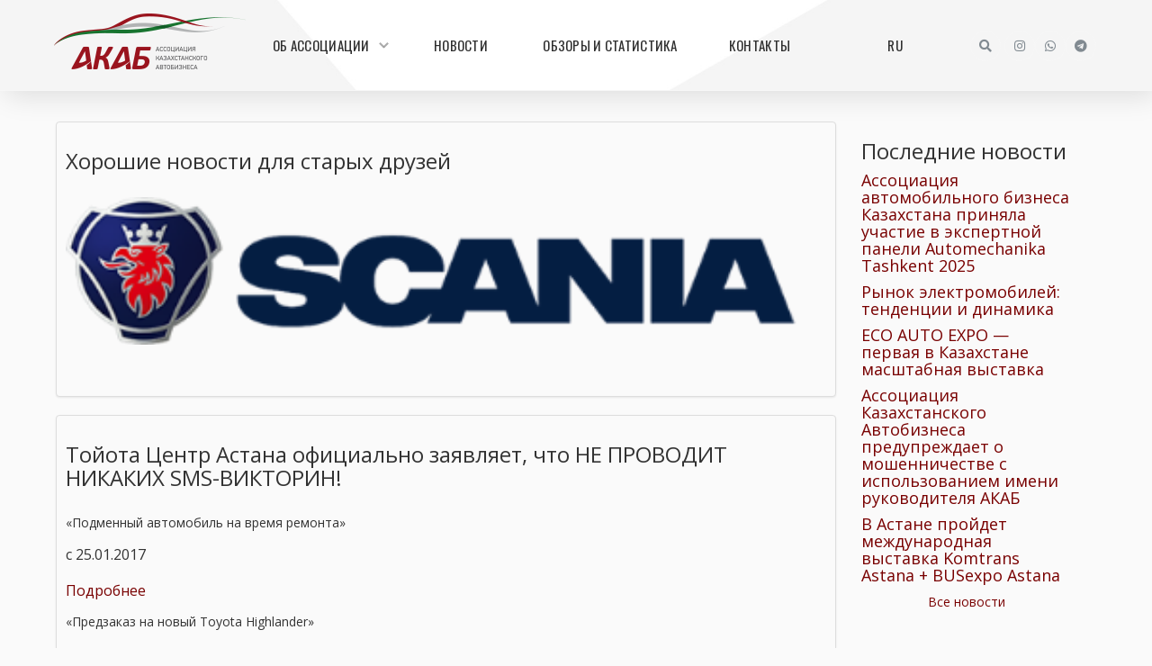

--- FILE ---
content_type: text/html; charset=UTF-8
request_url: https://akab.kz/car-company-actions/
body_size: 17118
content:
<!DOCTYPE html>
<!--[if lt IE 7]><html dir="ltr" lang="ru-RU" prefix="og: https://ogp.me/ns#" class="no-js lt-ie9 lt-ie8 lt-ie7"><![endif]-->
<!--[if (IE 7)&!(IEMobile)]><html dir="ltr" lang="ru-RU" prefix="og: https://ogp.me/ns#" class="no-js lt-ie9 lt-ie8"><![endif]-->
<!--[if (IE 8)&!(IEMobile)]><html dir="ltr" lang="ru-RU" prefix="og: https://ogp.me/ns#" class="no-js lt-ie9"><![endif]-->
<!--[if gt IE 8]><!--> <html dir="ltr" lang="ru-RU" prefix="og: https://ogp.me/ns#" class="no-js"><!--<![endif]-->
<head>
<meta charset="utf-8">
<meta http-equiv="X-UA-Compatible" content="IE=edge,chrome=1">
<!--[if lt IE 9]>
<script src="https://oss.maxcdn.com/libs/html5shiv/3.7.0/html5shiv.js"></script>
<script src="https://oss.maxcdn.com/libs/respond.js/1.4.2/respond.min.js"></script>
<![endif]-->
<meta name="HandheldFriendly" content="True">
<meta name="MobileOptimized" content="320">
<meta name="viewport" content="width=device-width, initial-scale=1.0, maximum-scale=3.0, user-scalable=yes">
<link rel="apple-touch-icon" href="https://akab.kz/wp-content/themes/akab/bones/img/apple-icon-touch.png">
<link rel="icon" href="https://akab.kz/wp-content/themes/akab/favicon.png">
<!--[if IE]><link rel="shortcut icon" href="https://akab.kz/wp-content/themes/akab/favicon.ico"><![endif]-->
<meta name="msapplication-TileColor" content="#f01d4f">
<meta name="msapplication-TileImage" content="https://akab.kz/wp-content/themes/akab/bones/imag/win8-tile-icon.png">
<link rel="pingback" href="https://akab.kz/xmlrpc.php">
<link rel="preconnect" href="https://fonts.googleapis.com">
<link rel="preconnect" href="https://fonts.gstatic.com" crossorigin>
<link href="https://fonts.googleapis.com/css2?family=Oswald&family=Open+Sans&display=swap" rel="stylesheet">
<link rel="stylesheet" type="text/css" href="//akab.kz/wp-content/cache/wpfc-minified/jzr2qi5h/lodk.css" media="all"/>
<style>img:is([sizes="auto" i], [sizes^="auto," i]){contain-intrinsic-size:3000px 1500px}</style>
<title>Акции автомобильных компаний Казахстана, казахстанские автомобили</title>
<meta name="robots" content="max-image-preview:large"/>
<link rel="canonical" href="https://akab.kz/car-company-actions/"/>
<meta name="generator" content="All in One SEO (AIOSEO) 4.8.1.1"/>
<meta property="og:locale" content="ru_RU"/>
<meta property="og:site_name" content="АКАБ | Ассоциация Казахстанского Автобизнеса"/>
<meta property="og:type" content="article"/>
<meta property="og:title" content="Акции автомобильных компаний Казахстана, казахстанские автомобили"/>
<meta property="og:url" content="https://akab.kz/car-company-actions/"/>
<meta property="article:published_time" content="2016-03-01T23:49:22+00:00"/>
<meta property="article:modified_time" content="2016-08-17T10:44:25+00:00"/>
<meta name="twitter:card" content="summary"/>
<meta name="twitter:title" content="Акции автомобильных компаний Казахстана, казахстанские автомобили"/>
<script type="application/ld+json" class="aioseo-schema">{"@context":"https:\/\/schema.org","@graph":[{"@type":"BreadcrumbList","@id":"https:\/\/akab.kz\/car-company-actions\/#breadcrumblist","itemListElement":[{"@type":"ListItem","@id":"https:\/\/akab.kz\/#listItem","position":1,"name":"\u0413\u043b\u0430\u0432\u043d\u0430\u044f \u0441\u0442\u0440\u0430\u043d\u0438\u0446\u0430","item":"https:\/\/akab.kz\/","nextItem":{"@type":"ListItem","@id":"https:\/\/akab.kz\/car-company-actions\/#listItem","name":"\u0410\u043a\u0446\u0438\u0438 \u0430\u0432\u0442\u043e\u043c\u043e\u0431\u0438\u043b\u044c\u043d\u044b\u0445 \u043a\u043e\u043c\u043f\u0430\u043d\u0438\u0439"}},{"@type":"ListItem","@id":"https:\/\/akab.kz\/car-company-actions\/#listItem","position":2,"name":"\u0410\u043a\u0446\u0438\u0438 \u0430\u0432\u0442\u043e\u043c\u043e\u0431\u0438\u043b\u044c\u043d\u044b\u0445 \u043a\u043e\u043c\u043f\u0430\u043d\u0438\u0439","previousItem":{"@type":"ListItem","@id":"https:\/\/akab.kz\/#listItem","name":"\u0413\u043b\u0430\u0432\u043d\u0430\u044f \u0441\u0442\u0440\u0430\u043d\u0438\u0446\u0430"}}]},{"@type":"Organization","@id":"https:\/\/akab.kz\/#organization","name":"\u0410\u041a\u0410\u0411 - \u0410\u0441\u0441\u043e\u0446\u0438\u0430\u0446\u0438\u044f \u0430\u0432\u0442\u043e\u043c\u043e\u0431\u0438\u043b\u044c\u043d\u043e\u0433\u043e \u0431\u0438\u0437\u043d\u0435\u0441\u0430 \u041a\u0430\u0437\u0430\u0445\u0441\u0442\u0430\u043d\u0430","description":"\u0410\u0441\u0441\u043e\u0446\u0438\u0430\u0446\u0438\u044f \u041a\u0430\u0437\u0430\u0445\u0441\u0442\u0430\u043d\u0441\u043a\u043e\u0433\u043e \u0410\u0432\u0442\u043e\u0431\u0438\u0437\u043d\u0435\u0441\u0430","url":"https:\/\/akab.kz\/","telephone":"+77473191619","logo":{"@type":"ImageObject","url":"https:\/\/akab.kz\/wp-content\/uploads\/2022\/08\/logo.png","@id":"https:\/\/akab.kz\/car-company-actions\/#organizationLogo","width":213,"height":62},"image":{"@id":"https:\/\/akab.kz\/car-company-actions\/#organizationLogo"}},{"@type":"WebPage","@id":"https:\/\/akab.kz\/car-company-actions\/#webpage","url":"https:\/\/akab.kz\/car-company-actions\/","name":"\u0410\u043a\u0446\u0438\u0438 \u0430\u0432\u0442\u043e\u043c\u043e\u0431\u0438\u043b\u044c\u043d\u044b\u0445 \u043a\u043e\u043c\u043f\u0430\u043d\u0438\u0439 \u041a\u0430\u0437\u0430\u0445\u0441\u0442\u0430\u043d\u0430, \u043a\u0430\u0437\u0430\u0445\u0441\u0442\u0430\u043d\u0441\u043a\u0438\u0435 \u0430\u0432\u0442\u043e\u043c\u043e\u0431\u0438\u043b\u0438","inLanguage":"ru-RU","isPartOf":{"@id":"https:\/\/akab.kz\/#website"},"breadcrumb":{"@id":"https:\/\/akab.kz\/car-company-actions\/#breadcrumblist"},"datePublished":"2016-03-02T05:49:22+06:00","dateModified":"2016-08-17T16:44:25+06:00"},{"@type":"WebSite","@id":"https:\/\/akab.kz\/#website","url":"https:\/\/akab.kz\/","name":"\u0410\u041a\u0410\u0411","description":"\u0410\u0441\u0441\u043e\u0446\u0438\u0430\u0446\u0438\u044f \u041a\u0430\u0437\u0430\u0445\u0441\u0442\u0430\u043d\u0441\u043a\u043e\u0433\u043e \u0410\u0432\u0442\u043e\u0431\u0438\u0437\u043d\u0435\u0441\u0430","inLanguage":"ru-RU","publisher":{"@id":"https:\/\/akab.kz\/#organization"}}]}</script>
<link rel='dns-prefetch' href='//fonts.googleapis.com'/>
<link rel="alternate" type="application/rss+xml" title="АКАБ &raquo; Лента" href="https://akab.kz/feed/"/>
<link rel="alternate" type="application/rss+xml" title="АКАБ &raquo; Лента комментариев" href="https://akab.kz/comments/feed/"/>
<link rel="stylesheet" type="text/css" href="//akab.kz/wp-content/cache/wpfc-minified/6k0g7ren/lodj.css" media="all"/>
<style id='classic-theme-styles-inline-css'>.wp-block-button__link{color:#fff;background-color:#32373c;border-radius:9999px;box-shadow:none;text-decoration:none;padding:calc(.667em + 2px) calc(1.333em + 2px);font-size:1.125em}.wp-block-file__button{background:#32373c;color:#fff;text-decoration:none}</style>
<style id='global-styles-inline-css'>:root{--wp--preset--aspect-ratio--square:1;--wp--preset--aspect-ratio--4-3:4/3;--wp--preset--aspect-ratio--3-4:3/4;--wp--preset--aspect-ratio--3-2:3/2;--wp--preset--aspect-ratio--2-3:2/3;--wp--preset--aspect-ratio--16-9:16/9;--wp--preset--aspect-ratio--9-16:9/16;--wp--preset--color--black:#000000;--wp--preset--color--cyan-bluish-gray:#abb8c3;--wp--preset--color--white:#ffffff;--wp--preset--color--pale-pink:#f78da7;--wp--preset--color--vivid-red:#cf2e2e;--wp--preset--color--luminous-vivid-orange:#ff6900;--wp--preset--color--luminous-vivid-amber:#fcb900;--wp--preset--color--light-green-cyan:#7bdcb5;--wp--preset--color--vivid-green-cyan:#00d084;--wp--preset--color--pale-cyan-blue:#8ed1fc;--wp--preset--color--vivid-cyan-blue:#0693e3;--wp--preset--color--vivid-purple:#9b51e0;--wp--preset--gradient--vivid-cyan-blue-to-vivid-purple:linear-gradient(135deg,rgba(6,147,227,1) 0%,rgb(155,81,224) 100%);--wp--preset--gradient--light-green-cyan-to-vivid-green-cyan:linear-gradient(135deg,rgb(122,220,180) 0%,rgb(0,208,130) 100%);--wp--preset--gradient--luminous-vivid-amber-to-luminous-vivid-orange:linear-gradient(135deg,rgba(252,185,0,1) 0%,rgba(255,105,0,1) 100%);--wp--preset--gradient--luminous-vivid-orange-to-vivid-red:linear-gradient(135deg,rgba(255,105,0,1) 0%,rgb(207,46,46) 100%);--wp--preset--gradient--very-light-gray-to-cyan-bluish-gray:linear-gradient(135deg,rgb(238,238,238) 0%,rgb(169,184,195) 100%);--wp--preset--gradient--cool-to-warm-spectrum:linear-gradient(135deg,rgb(74,234,220) 0%,rgb(151,120,209) 20%,rgb(207,42,186) 40%,rgb(238,44,130) 60%,rgb(251,105,98) 80%,rgb(254,248,76) 100%);--wp--preset--gradient--blush-light-purple:linear-gradient(135deg,rgb(255,206,236) 0%,rgb(152,150,240) 100%);--wp--preset--gradient--blush-bordeaux:linear-gradient(135deg,rgb(254,205,165) 0%,rgb(254,45,45) 50%,rgb(107,0,62) 100%);--wp--preset--gradient--luminous-dusk:linear-gradient(135deg,rgb(255,203,112) 0%,rgb(199,81,192) 50%,rgb(65,88,208) 100%);--wp--preset--gradient--pale-ocean:linear-gradient(135deg,rgb(255,245,203) 0%,rgb(182,227,212) 50%,rgb(51,167,181) 100%);--wp--preset--gradient--electric-grass:linear-gradient(135deg,rgb(202,248,128) 0%,rgb(113,206,126) 100%);--wp--preset--gradient--midnight:linear-gradient(135deg,rgb(2,3,129) 0%,rgb(40,116,252) 100%);--wp--preset--font-size--small:13px;--wp--preset--font-size--medium:20px;--wp--preset--font-size--large:36px;--wp--preset--font-size--x-large:42px;--wp--preset--spacing--20:0.44rem;--wp--preset--spacing--30:0.67rem;--wp--preset--spacing--40:1rem;--wp--preset--spacing--50:1.5rem;--wp--preset--spacing--60:2.25rem;--wp--preset--spacing--70:3.38rem;--wp--preset--spacing--80:5.06rem;--wp--preset--shadow--natural:6px 6px 9px rgba(0, 0, 0, 0.2);--wp--preset--shadow--deep:12px 12px 50px rgba(0, 0, 0, 0.4);--wp--preset--shadow--sharp:6px 6px 0px rgba(0, 0, 0, 0.2);--wp--preset--shadow--outlined:6px 6px 0px -3px rgba(255, 255, 255, 1), 6px 6px rgba(0, 0, 0, 1);--wp--preset--shadow--crisp:6px 6px 0px rgba(0, 0, 0, 1);}:where(.is-layout-flex){gap:0.5em;}:where(.is-layout-grid){gap:0.5em;}body .is-layout-flex{display:flex;}.is-layout-flex{flex-wrap:wrap;align-items:center;}.is-layout-flex > :is(*, div){margin:0;}body .is-layout-grid{display:grid;}.is-layout-grid > :is(*, div){margin:0;}:where(.wp-block-columns.is-layout-flex){gap:2em;}:where(.wp-block-columns.is-layout-grid){gap:2em;}:where(.wp-block-post-template.is-layout-flex){gap:1.25em;}:where(.wp-block-post-template.is-layout-grid){gap:1.25em;}.has-black-color{color:var(--wp--preset--color--black) !important;}.has-cyan-bluish-gray-color{color:var(--wp--preset--color--cyan-bluish-gray) !important;}.has-white-color{color:var(--wp--preset--color--white) !important;}.has-pale-pink-color{color:var(--wp--preset--color--pale-pink) !important;}.has-vivid-red-color{color:var(--wp--preset--color--vivid-red) !important;}.has-luminous-vivid-orange-color{color:var(--wp--preset--color--luminous-vivid-orange) !important;}.has-luminous-vivid-amber-color{color:var(--wp--preset--color--luminous-vivid-amber) !important;}.has-light-green-cyan-color{color:var(--wp--preset--color--light-green-cyan) !important;}.has-vivid-green-cyan-color{color:var(--wp--preset--color--vivid-green-cyan) !important;}.has-pale-cyan-blue-color{color:var(--wp--preset--color--pale-cyan-blue) !important;}.has-vivid-cyan-blue-color{color:var(--wp--preset--color--vivid-cyan-blue) !important;}.has-vivid-purple-color{color:var(--wp--preset--color--vivid-purple) !important;}.has-black-background-color{background-color:var(--wp--preset--color--black) !important;}.has-cyan-bluish-gray-background-color{background-color:var(--wp--preset--color--cyan-bluish-gray) !important;}.has-white-background-color{background-color:var(--wp--preset--color--white) !important;}.has-pale-pink-background-color{background-color:var(--wp--preset--color--pale-pink) !important;}.has-vivid-red-background-color{background-color:var(--wp--preset--color--vivid-red) !important;}.has-luminous-vivid-orange-background-color{background-color:var(--wp--preset--color--luminous-vivid-orange) !important;}.has-luminous-vivid-amber-background-color{background-color:var(--wp--preset--color--luminous-vivid-amber) !important;}.has-light-green-cyan-background-color{background-color:var(--wp--preset--color--light-green-cyan) !important;}.has-vivid-green-cyan-background-color{background-color:var(--wp--preset--color--vivid-green-cyan) !important;}.has-pale-cyan-blue-background-color{background-color:var(--wp--preset--color--pale-cyan-blue) !important;}.has-vivid-cyan-blue-background-color{background-color:var(--wp--preset--color--vivid-cyan-blue) !important;}.has-vivid-purple-background-color{background-color:var(--wp--preset--color--vivid-purple) !important;}.has-black-border-color{border-color:var(--wp--preset--color--black) !important;}.has-cyan-bluish-gray-border-color{border-color:var(--wp--preset--color--cyan-bluish-gray) !important;}.has-white-border-color{border-color:var(--wp--preset--color--white) !important;}.has-pale-pink-border-color{border-color:var(--wp--preset--color--pale-pink) !important;}.has-vivid-red-border-color{border-color:var(--wp--preset--color--vivid-red) !important;}.has-luminous-vivid-orange-border-color{border-color:var(--wp--preset--color--luminous-vivid-orange) !important;}.has-luminous-vivid-amber-border-color{border-color:var(--wp--preset--color--luminous-vivid-amber) !important;}.has-light-green-cyan-border-color{border-color:var(--wp--preset--color--light-green-cyan) !important;}.has-vivid-green-cyan-border-color{border-color:var(--wp--preset--color--vivid-green-cyan) !important;}.has-pale-cyan-blue-border-color{border-color:var(--wp--preset--color--pale-cyan-blue) !important;}.has-vivid-cyan-blue-border-color{border-color:var(--wp--preset--color--vivid-cyan-blue) !important;}.has-vivid-purple-border-color{border-color:var(--wp--preset--color--vivid-purple) !important;}.has-vivid-cyan-blue-to-vivid-purple-gradient-background{background:var(--wp--preset--gradient--vivid-cyan-blue-to-vivid-purple) !important;}.has-light-green-cyan-to-vivid-green-cyan-gradient-background{background:var(--wp--preset--gradient--light-green-cyan-to-vivid-green-cyan) !important;}.has-luminous-vivid-amber-to-luminous-vivid-orange-gradient-background{background:var(--wp--preset--gradient--luminous-vivid-amber-to-luminous-vivid-orange) !important;}.has-luminous-vivid-orange-to-vivid-red-gradient-background{background:var(--wp--preset--gradient--luminous-vivid-orange-to-vivid-red) !important;}.has-very-light-gray-to-cyan-bluish-gray-gradient-background{background:var(--wp--preset--gradient--very-light-gray-to-cyan-bluish-gray) !important;}.has-cool-to-warm-spectrum-gradient-background{background:var(--wp--preset--gradient--cool-to-warm-spectrum) !important;}.has-blush-light-purple-gradient-background{background:var(--wp--preset--gradient--blush-light-purple) !important;}.has-blush-bordeaux-gradient-background{background:var(--wp--preset--gradient--blush-bordeaux) !important;}.has-luminous-dusk-gradient-background{background:var(--wp--preset--gradient--luminous-dusk) !important;}.has-pale-ocean-gradient-background{background:var(--wp--preset--gradient--pale-ocean) !important;}.has-electric-grass-gradient-background{background:var(--wp--preset--gradient--electric-grass) !important;}.has-midnight-gradient-background{background:var(--wp--preset--gradient--midnight) !important;}.has-small-font-size{font-size:var(--wp--preset--font-size--small) !important;}.has-medium-font-size{font-size:var(--wp--preset--font-size--medium) !important;}.has-large-font-size{font-size:var(--wp--preset--font-size--large) !important;}.has-x-large-font-size{font-size:var(--wp--preset--font-size--x-large) !important;}:where(.wp-block-post-template.is-layout-flex){gap:1.25em;}:where(.wp-block-post-template.is-layout-grid){gap:1.25em;}:where(.wp-block-columns.is-layout-flex){gap:2em;}:where(.wp-block-columns.is-layout-grid){gap:2em;}:root :where(.wp-block-pullquote){font-size:1.5em;line-height:1.6;}</style>
<link rel="stylesheet" type="text/css" href="//akab.kz/wp-content/cache/wpfc-minified/q61r0068/lodj.css" media="all"/>
<style id='wpb-pcf-styles-inline-css'>.wpb-pcf-btn-default, .wpb-pcf-form-style-true input[type=submit],
.wpb-pcf-form-style-true input[type=button],
.wpb-pcf-form-style-true input[type=submit],
.wpb-pcf-form-style-true input[type=button]{color:#ffffff!important;background:#9a141e!important;}
.wpb-pcf-btn-default:hover, .wpb-pcf-btn-default:focus,
.wpb-pcf-form-style-true input[type=submit]:hover, .wpb-pcf-form-style-true input[type=submit]:focus,
.wpb-pcf-form-style-true input[type=button]:hover, .wpb-pcf-form-style-true input[type=button]:focus,
.wpb-pcf-form-style-true input[type=submit]:hover,
.wpb-pcf-form-style-true input[type=button]:hover,
.wpb-pcf-form-style-true input[type=submit]:focus,
.wpb-pcf-form-style-true input[type=button]:focus{color:#ffffff!important;background:#995559!important;}</style>
<link rel="stylesheet" type="text/css" href="//akab.kz/wp-content/cache/wpfc-minified/2c9pyl1m/lodj.css" media="all"/>
<link rel='stylesheet' id='mm-google-webfont-dosis-css' href='//fonts.googleapis.com/css?family=Dosis%3Ainherit%2C400&#038;subset=latin%2Clatin-ext' type='text/css' media='all'/>
<link rel="stylesheet" type="text/css" href="//akab.kz/wp-content/cache/wpfc-minified/mnldcubh/lodj.css" media="all"/>
<style id='mdcf7-styles-inline-css'>.wpcf7 .wpcf7-form .input-field label{color:#9e9e9e;}
.wpcf7-form input:not([type]), .wpcf7-form input[type=text]:not(.browser-default), .wpcf7-form input[type=password]:not(.browser-default), .wpcf7-form input[type=email]:not(.browser-default), .wpcf7-form input[type=url]:not(.browser-default), .wpcf7-form input[type=time]:not(.browser-default), .wpcf7-form input[type=date]:not(.browser-default), .wpcf7-form input[type=datetime]:not(.browser-default), .wpcf7-form input[type=datetime-local]:not(.browser-default), .wpcf7-form input[type=tel]:not(.browser-default), .wpcf7-form input[type=number]:not(.browser-default), .wpcf7-form input[type=search]:not(.browser-default), .wpcf7-form textarea.materialize-textarea{border-bottom:1px solid #9e9e9e;}
.wpcf7 .wpcf7-form .input-field input[type=text]:focus + label, .wpcf7-form input:not([type]):focus:not([readonly])+label, .wpcf7-form input[type=text]:not(.browser-default):focus:not([readonly])+label, .wpcf7-form input[type=password]:not(.browser-default):focus:not([readonly])+label, .wpcf7-form input[type=email]:not(.browser-default):focus:not([readonly])+label, .wpcf7-form input[type=url]:not(.browser-default):focus:not([readonly])+label, .wpcf7-form input[type=time]:not(.browser-default):focus:not([readonly])+label, .wpcf7-form input[type=date]:not(.browser-default):focus:not([readonly])+label, .wpcf7-form input[type=datetime]:not(.browser-default):focus:not([readonly])+label, .wpcf7-form input[type=datetime-local]:not(.browser-default):focus:not([readonly])+label, .wpcf7-form input[type=tel]:not(.browser-default):focus:not([readonly])+label, .wpcf7-form input[type=number]:not(.browser-default):focus:not([readonly])+label, .wpcf7-form input[type=search]:not(.browser-default):focus:not([readonly])+label, .wpcf7-form textarea.materialize-textarea:focus:not([readonly])+label, .wpcf7-form .dropdown-content li>a, .wpcf7-form .dropdown-content li>span{color:#9a141e;}
.wpcf7-form input:not([type]):focus:not([readonly]), .wpcf7-form input[type=text]:not(.browser-default):focus:not([readonly]), .wpcf7-form input[type=password]:not(.browser-default):focus:not([readonly]), .wpcf7-form input[type=email]:not(.browser-default):focus:not([readonly]), .wpcf7-form input[type=url]:not(.browser-default):focus:not([readonly]), .wpcf7-form input[type=time]:not(.browser-default):focus:not([readonly]), .wpcf7-form input[type=date]:not(.browser-default):focus:not([readonly]), .wpcf7-form input[type=datetime]:not(.browser-default):focus:not([readonly]), .wpcf7-form input[type=datetime-local]:not(.browser-default):focus:not([readonly]), .wpcf7-form input[type=tel]:not(.browser-default):focus:not([readonly]), .wpcf7-form input[type=number]:not(.browser-default):focus:not([readonly]), .wpcf7-form input[type=search]:not(.browser-default):focus:not([readonly]), .wpcf7-form textarea.materialize-textarea:focus:not([readonly]){border-bottom:1px solid #9a141e;box-shadow:0 1px 0 0 #9a141e;}
.wpcf7-form .input-field .prefix{color:#000000}
.wpcf7-form .input-field .prefix.active{color:#9a141e}
.wpcf7-form{background-color:transparent;}
.wpcf7-form input:not([type]), .wpcf7-form input[type=text]:not(.browser-default), .wpcf7-form input[type=password]:not(.browser-default), .wpcf7-form input[type=email]:not(.browser-default), .wpcf7-form input[type=url]:not(.browser-default), .wpcf7-form input[type=time]:not(.browser-default), .wpcf7-form input[type=date]:not(.browser-default), .wpcf7-form input[type=datetime]:not(.browser-default), .wpcf7-form input[type=datetime-local]:not(.browser-default), .wpcf7-form input[type=tel]:not(.browser-default), .wpcf7-form input[type=number]:not(.browser-default), .wpcf7-form input[type=search]:not(.browser-default), .wpcf7-form textarea.materialize-textarea, .wpcf7-form label{color:#000000;}
.wpcf7-form .dropdown-content{background-color:#ffffff;}
.wpcf7 .wpcf7-form .wpcf7-submit, .wpcf7 .wpcf7-form .btn-large, .wpcf7 .wpcf7-form .btn{background-color:#9a141e !important;}
.wpcf7-form input[type=range]+.thumb{background-color:#9a141e !important;}
.wpcf7-form input[type=range]::-webkit-slider-thumb{background:#9a141e !important;}
.wpcf7-form input[type=range]::-ms-thumb{background:#9a141e !important;}
.wpcf7-form input[type=range]::-moz-range-thumb{background:#9a141e !important;}
.wpcf7-form .spinner-layer{border-color:#9a141e;}
.wpcf7-form [type=radio]:checked+label:after, .wpcf7-form [type=radio].with-gap:checked+label:before, .wpcf7-form [type=radio].with-gap:checked+label:after{border:2px solid #9a141e;}
.wpcf7-form [type=radio]:checked+label:after, .wpcf7-form [type=radio].with-gap:checked+label:after, .wpcf7-form .switch label input[type=checkbox]:checked+.lever:after{background-color:#9a141e;}
.wpcf7-form [type=checkbox]:checked+label:before{border-right:2px solid #9a141e;border-bottom:2px solid #9a141e;}
.wpcf7 .wpcf7-form [type=checkbox].filled-in:checked+label:after{border:2px solid #9a141e;background-color:#9a141e;}
.wpcf7 .wpcf7-form .switch label input[type=checkbox]:checked+.lever{background-color:#99575b;}
.wpcf7-form .picker__date-display, .wpcf7-form .picker__date-display, .wpcf7-form .clockpicker-canvas line, .wpcf7-form .clockpicker-canvas circle, .wpcf7-form .picker__day--selected, .wpcf7-form .picker__day--selected:hover, .wpcf7-form .picker--focused .picker__day--selected{background-color:#9a141e;fill:#9a141e;stroke:#9a141e;}
.wpcf7-form .picker__close, .wpcf7-form .picker__today, .wpcf7-form .picker__day.picker__day--today{color:#9a141e;}
.wpcf7-form{font-family:'Roboto', sans-serif !important;}</style>
<link rel="stylesheet" type="text/css" href="//akab.kz/wp-content/cache/wpfc-minified/jzd3v4ie/lodj.css" media="all"/>
<script src='//akab.kz/wp-content/cache/wpfc-minified/f2fhgft5/lodk.js'></script>
<script src="//akab.kz/wp-content/cache/wpfc-minified/dfjfcpjz/lodk.js" id="mobmenujs-js"></script>
<script src='//akab.kz/wp-content/cache/wpfc-minified/q7t340h7/lodk.js'></script>
<link rel="https://api.w.org/" href="https://akab.kz/wp-json/"/><link rel="alternate" title="JSON" type="application/json" href="https://akab.kz/wp-json/wp/v2/pages/3798"/><link rel='shortlink' href='https://akab.kz/?p=3798'/>
<link rel="alternate" title="oEmbed (JSON)" type="application/json+oembed" href="https://akab.kz/wp-json/oembed/1.0/embed?url=https%3A%2F%2Fakab.kz%2Fcar-company-actions%2F"/>
<link rel="alternate" title="oEmbed (XML)" type="text/xml+oembed" href="https://akab.kz/wp-json/oembed/1.0/embed?url=https%3A%2F%2Fakab.kz%2Fcar-company-actions%2F&#038;format=xml"/>
<style media="screen">.menu-item.hide_this_item{display:none !important;}</style><meta name="generator" content="Powered by Slider Revolution 6.5.20 - responsive, Mobile-Friendly Slider Plugin for WordPress with comfortable drag and drop interface."/>
<link rel="icon" href="https://akab.kz/wp-content/uploads/2018/04/cropped-Site-logo147-32x32.jpeg" sizes="32x32"/>
<link rel="icon" href="https://akab.kz/wp-content/uploads/2018/04/cropped-Site-logo147-192x192.jpeg" sizes="192x192"/>
<link rel="apple-touch-icon" href="https://akab.kz/wp-content/uploads/2018/04/cropped-Site-logo147-180x180.jpeg"/>
<meta name="msapplication-TileImage" content="https://akab.kz/wp-content/uploads/2018/04/cropped-Site-logo147-270x270.jpeg"/>
<script>function setREVStartSize(e){
//window.requestAnimationFrame(function(){
window.RSIW=window.RSIW===undefined ? window.innerWidth:window.RSIW;
window.RSIH=window.RSIH===undefined ? window.innerHeight:window.RSIH;
try {
var pw=document.getElementById(e.c).parentNode.offsetWidth,
newh;
pw=pw===0||isNaN(pw) ? window.RSIW:pw;
e.tabw=e.tabw===undefined ? 0:parseInt(e.tabw);
e.thumbw=e.thumbw===undefined ? 0:parseInt(e.thumbw);
e.tabh=e.tabh===undefined ? 0:parseInt(e.tabh);
e.thumbh=e.thumbh===undefined ? 0:parseInt(e.thumbh);
e.tabhide=e.tabhide===undefined ? 0:parseInt(e.tabhide);
e.thumbhide=e.thumbhide===undefined ? 0:parseInt(e.thumbhide);
e.mh=e.mh===undefined||e.mh==""||e.mh==="auto" ? 0:parseInt(e.mh,0);
if(e.layout==="fullscreen"||e.l==="fullscreen")
newh=Math.max(e.mh,window.RSIH);
else{
e.gw=Array.isArray(e.gw) ? e.gw:[e.gw];
for (var i in e.rl) if(e.gw[i]===undefined||e.gw[i]===0) e.gw[i]=e.gw[i-1];
e.gh=e.el===undefined||e.el===""||(Array.isArray(e.el)&&e.el.length==0)? e.gh:e.el;
e.gh=Array.isArray(e.gh) ? e.gh:[e.gh];
for (var i in e.rl) if(e.gh[i]===undefined||e.gh[i]===0) e.gh[i]=e.gh[i-1];
var nl=new Array(e.rl.length),
ix=0,
sl;
e.tabw=e.tabhide>=pw ? 0:e.tabw;
e.thumbw=e.thumbhide>=pw ? 0:e.thumbw;
e.tabh=e.tabhide>=pw ? 0:e.tabh;
e.thumbh=e.thumbhide>=pw ? 0:e.thumbh;
for (var i in e.rl) nl[i]=e.rl[i]<window.RSIW ? 0:e.rl[i];
sl=nl[0];
for (var i in nl) if(sl>nl[i]&&nl[i]>0){ sl=nl[i]; ix=i;}
var m=pw>(e.gw[ix]+e.tabw+e.thumbw) ? 1:(pw-(e.tabw+e.thumbw)) / (e.gw[ix]);
newh=(e.gh[ix] * m) + (e.tabh + e.thumbh);
}
var el=document.getElementById(e.c);
if(el!==null&&el) el.style.height=newh+"px";
el=document.getElementById(e.c+"_wrapper");
if(el!==null&&el){
el.style.height=newh+"px";
el.style.display="block";
}} catch(e){
console.log("Failure at Presize of Slider:" + e)
}};</script>
<script data-wpfc-render="false">var Wpfcll={s:[],osl:0,scroll:false,i:function(){Wpfcll.ss();window.addEventListener('load',function(){let observer=new MutationObserver(mutationRecords=>{Wpfcll.osl=Wpfcll.s.length;Wpfcll.ss();if(Wpfcll.s.length > Wpfcll.osl){Wpfcll.ls(false);}});observer.observe(document.getElementsByTagName("html")[0],{childList:true,attributes:true,subtree:true,attributeFilter:["src"],attributeOldValue:false,characterDataOldValue:false});Wpfcll.ls(true);});window.addEventListener('scroll',function(){Wpfcll.scroll=true;Wpfcll.ls(false);});window.addEventListener('resize',function(){Wpfcll.scroll=true;Wpfcll.ls(false);});window.addEventListener('click',function(){Wpfcll.scroll=true;Wpfcll.ls(false);});},c:function(e,pageload){var w=document.documentElement.clientHeight || body.clientHeight;var n=0;if(pageload){n=0;}else{n=(w > 800) ? 800:200;n=Wpfcll.scroll ? 800:n;}var er=e.getBoundingClientRect();var t=0;var p=e.parentNode ? e.parentNode:false;if(typeof p.getBoundingClientRect=="undefined"){var pr=false;}else{var pr=p.getBoundingClientRect();}if(er.x==0 && er.y==0){for(var i=0;i < 10;i++){if(p){if(pr.x==0 && pr.y==0){if(p.parentNode){p=p.parentNode;}if(typeof p.getBoundingClientRect=="undefined"){pr=false;}else{pr=p.getBoundingClientRect();}}else{t=pr.top;break;}}};}else{t=er.top;}if(w - t+n > 0){return true;}return false;},r:function(e,pageload){var s=this;var oc,ot;try{oc=e.getAttribute("data-wpfc-original-src");ot=e.getAttribute("data-wpfc-original-srcset");originalsizes=e.getAttribute("data-wpfc-original-sizes");if(s.c(e,pageload)){if(oc || ot){if(e.tagName=="DIV" || e.tagName=="A" || e.tagName=="SPAN"){e.style.backgroundImage="url("+oc+")";e.removeAttribute("data-wpfc-original-src");e.removeAttribute("data-wpfc-original-srcset");e.removeAttribute("onload");}else{if(oc){e.setAttribute('src',oc);}if(ot){e.setAttribute('srcset',ot);}if(originalsizes){e.setAttribute('sizes',originalsizes);}if(e.getAttribute("alt") && e.getAttribute("alt")=="blank"){e.removeAttribute("alt");}e.removeAttribute("data-wpfc-original-src");e.removeAttribute("data-wpfc-original-srcset");e.removeAttribute("data-wpfc-original-sizes");e.removeAttribute("onload");if(e.tagName=="IFRAME"){var y="https://www.youtube.com/embed/";if(navigator.userAgent.match(/\sEdge?\/\d/i)){e.setAttribute('src',e.getAttribute("src").replace(/.+\/templates\/youtube\.html\#/,y));}e.onload=function(){if(typeof window.jQuery !="undefined"){if(jQuery.fn.fitVids){jQuery(e).parent().fitVids({customSelector:"iframe[src]"});}}var s=e.getAttribute("src").match(/templates\/youtube\.html\#(.+)/);if(s){try{var i=e.contentDocument || e.contentWindow;if(i.location.href=="about:blank"){e.setAttribute('src',y+s[1]);}}catch(err){e.setAttribute('src',y+s[1]);}}}}}}else{if(e.tagName=="NOSCRIPT"){if(jQuery(e).attr("data-type")=="wpfc"){e.removeAttribute("data-type");jQuery(e).after(jQuery(e).text());}}}}}catch(error){console.log(error);console.log("==>",e);}},ss:function(){var i=Array.prototype.slice.call(document.getElementsByTagName("img"));var f=Array.prototype.slice.call(document.getElementsByTagName("iframe"));var d=Array.prototype.slice.call(document.getElementsByTagName("div"));var a=Array.prototype.slice.call(document.getElementsByTagName("a"));var s=Array.prototype.slice.call(document.getElementsByTagName("span"));var n=Array.prototype.slice.call(document.getElementsByTagName("noscript"));this.s=i.concat(f).concat(d).concat(a).concat(s).concat(n);},ls:function(pageload){var s=this;[].forEach.call(s.s,function(e,index){s.r(e,pageload);});}};document.addEventListener('DOMContentLoaded',function(){wpfci();});function wpfci(){Wpfcll.i();}</script>
</head>
<body class="wp-singular page-template page-template-page-auction page-template-page-auction-php page page-id-3798 wp-theme-akab wp-featherlight-captions mob-menu-slideout-over">
<header class="header" role="banner">
<span id="base-url">https://akab.kz</span>
<nav class="navbar navbar-inverse navbar-fixed-top" role="navigation"><div class="container"><div class="row"><div class="navbar-header logo-area"><a href="https://akab.kz/" title="АКАБ - Ассоциация автомобильного бизнеса Казахстана" rel="home" id="home-button" class="navbar-brand"><img src="https://akab.kz/wp-content/themes/akab/img/logo.png" alt="АКАБ - Ассоциация автомобильного бизнеса Казахстана"/></a><button type="button" class="navbar-toggle" data-toggle="collapse" data-target=".navbar-collapse"><span class="sr-only">Toggle navigation</span><span class="icon-bar"></span><span class="icon-bar"></span><span class="icon-bar"></span></button></div><div class="right-head-area header-phones">			<div class="textwidget"><p>&nbsp;</p>
<div class="elementor-element elementor-element-0ffc411 elementor-shape-circle elementor-widget elementor-widget-wgl-social-icons" data-id="0ffc411" data-element_type="widget" data-widget_type="wgl-social-icons.default">
<div class="elementor-widget-container">
<div class="wgl-social-icons elementor-social-icons-wrapper"><a id="searchform" class="elementor-icon elementor-social-icon elementor-social-icon-facebook-f elementor-repeater-item-115a95a" title="Поиск" href="#search" rel="noopener"> <span class="elementor-screen-only">Facebook-f</span> <i class="fa fa-search"></i> </a> <a class="elementor-icon elementor-social-icon elementor-social-icon-instagram elementor-repeater-item-1ed036f" title="Instagram" href="https://www.instagram.com/akab_kz/" target="_blank" rel="noopener"> <span class="elementor-screen-only">Instagram</span> <i class="fab fa-instagram"></i> </a><a class="elementor-icon elementor-social-icon elementor-social-icon-whatsapp-p elementor-repeater-item-70c0b15" title="whatsapp" href="https://api.whatsapp.com/send?phone=+77473191619&amp;text=AKAB.KZ" target="_blank" rel="noopener"> <span class="elementor-screen-only">Whatsapp</span> <i class="fab fa-whatsapp"></i> </a><a class="elementor-icon elementor-social-icon elementor-social-icon-whatsapp-p elementor-repeater-item-70c0b15" title="Telegram" href="https://t.me/akab_kz" target="_blank" rel="noopener"> <span class="elementor-screen-only">Telegram</span> <i class="fab fa-telegram"></i> </a></div></div></div><p>&nbsp;</p></div></div><div class="collapse navbar-collapse"><ul id="menu-main" class="nav navbar-nav"><li id="menu-item-7315" class="menu-item menu-item-type-post_type menu-item-object-page menu-item-has-children dropdown"><a href="https://akab.kz/about/" data-toggle="dropdown" class="dropdown-toggle">Об Ассоциации <b class="caret"></b></a> <ul class="dropdown-menu"> <li id="menu-item-2263" class="menu-item menu-item-type-post_type menu-item-object-page"><a href="https://akab.kz/mission/">О нас</a></li> <li id="menu-item-5190" class="menu-item menu-item-type-post_type menu-item-object-page"><a href="https://akab.kz/join-akab/">Вступить в АКАБ</a></li> <li id="menu-item-2426" class="menu-item menu-item-type-taxonomy menu-item-object-members"><a href="https://akab.kz/members/authorized/">Члены АКАБ</a></li> <li id="menu-item-6401" class="menu-item menu-item-type-post_type menu-item-object-page"><a href="https://akab.kz/proizvoditeli/">Производители</a></li> <li id="menu-item-7848" class="menu-item menu-item-type-custom menu-item-object-custom"><a href="https://akab.kz/Akab_presentation.pdf">Презентация (pdf)</a></li> </ul> </li> <li id="menu-item-7262" class="menu-item menu-item-type-custom menu-item-object-custom"><a href="/news/">Новости</a></li> <li id="menu-item-2409" class="menu-item menu-item-type-post_type menu-item-object-page"><a href="https://akab.kz/statistics/">Обзоры и статистика</a></li> <li id="menu-item-2261" class="menu-item menu-item-type-post_type menu-item-object-page"><a href="https://akab.kz/contacts/">Контакты</a></li> <li class="menu-item menu-item-gtranslate menu-item-has-children notranslate"><a href="#" data-gt-lang="ru" class="gt-current-wrapper notranslate">RU</a><ul class="dropdown-menu sub-menu"><li class="menu-item menu-item-gtranslate-child"><a href="#" data-gt-lang="en" class="notranslate">EN</a></li><li class="menu-item menu-item-gtranslate-child"><a href="#" data-gt-lang="kk" class="notranslate">KK</a></li><li class="menu-item menu-item-gtranslate-child"><a href="#" data-gt-lang="ru" class="gt-current-lang notranslate">RU</a></li></ul></li></ul></div></div></div></nav>    </header><div id="hd"><strong>Акции автомобильных компаний Казахстана, казахстанские автомобили</strong></div><div id="content" class="container">
<div class="row">
<div id="main" class="col-md-9" role="main">
<div class="row">
<article id="post-4656" class="thumbnail single-auction" role="article">
<header class="article-header">
<h1 class="single-title custom-post-type-title">Хорошие новости для старых друзей</h1>
</header>
<section class="entry-content">
<div class="box-image"></div><div class="box-content"> <a href="http://www.scania.com/kz"><img decoding="async" class="aligncenter wp-image-4655 size-full" src="http://akab.kz/wp-content/uploads/2017/02/image003.png" width="397" height="77" srcset="https://akab.kz/wp-content/uploads/2017/02/image003.png 397w, https://akab.kz/wp-content/uploads/2017/02/image003-300x58.png 300w, https://akab.kz/wp-content/uploads/2017/02/image003-350x68.png 350w, https://akab.kz/wp-content/uploads/2017/02/image003-100x19.png 100w" sizes="(max-width: 397px) 100vw, 397px"/></a></div></section> 
</article>
<article id="post-4564" class="thumbnail single-auction" role="article">
<header class="article-header">
<h1 class="single-title custom-post-type-title">Тойота Центр Астана официально заявляет, что НЕ ПРОВОДИТ НИКАКИХ SMS-ВИКТОРИН!</h1>
</header>
<section class="entry-content">
<div class="box-image"></div><div class="box-content"> <table> <tbody> <tr> <td>&#171;Подменный автомобиль на время ремонта&#187;</p> <p>с 25.01.2017</p> <p><a href="http://toyotaastana.kz/spetsialnye-predlozheniya/spets116/">Подробнее</a></td> </tr> <tr> <td>&#171;Предзаказ на новый Toyota Highlander&#187;</p> <p>с 18.01.2017</p> <p><a href="http://toyotaastana.kz/spetsialnye-predlozheniya/spets115/">Подробнее</a></td> </tr> <tr> <td>&#171;ПРИДЕРЖИМ ЦЕНЫ СПЕЦИАЛЬНО ДЛЯ ВАС&#187;</p> <p>с 01.01.2017</p> <p><a href="http://toyotaastana.kz/spetsialnye-predlozheniya/spets114/">Подробнее</a></td> </tr> <tr> <td>&#171;Наш «минус» &#8212; ваш ПЛЮС&#187;</p> <p>22.12.2016 &#8212; 28.02.2017</p> <p><a href="http://toyotaastana.kz/spetsialnye-predlozheniya/spets113/">Подробнее</a></td> </tr> <tr> <td>&#171;ВЕСОМЫЙ аргумент!&#187;</p> <p>22.12.2016 &#8212; 28.02.2017</p> <p><a href="http://toyotaastana.kz/spetsialnye-predlozheniya/spets112/">Подробнее</a></td> </tr> </tbody> </table></div></section> 
</article>
<article id="post-4562" class="thumbnail single-auction" role="article">
<header class="article-header">
<h1 class="single-title custom-post-type-title">Особый подход к верным друзьям!</h1>
</header>
<section class="entry-content">
<div class="box-image"></div><div class="box-content"> <p>&nbsp;</p> <a href="http://toyota7su.kz/akcii/kredit-ot-6-godovyh-na-Corolla-Camry-LC-Prado/"><img fetchpriority="high" decoding="async" class="alignnone wp-image-4764 size-full" src="http://akab.kz/wp-content/uploads/2017/04/1417x709px_2web.png" alt="" width="1417" height="709" srcset="https://akab.kz/wp-content/uploads/2017/04/1417x709px_2web.png 1417w, https://akab.kz/wp-content/uploads/2017/04/1417x709px_2web-300x150.png 300w, https://akab.kz/wp-content/uploads/2017/04/1417x709px_2web-768x384.png 768w, https://akab.kz/wp-content/uploads/2017/04/1417x709px_2web-1024x512.png 1024w, https://akab.kz/wp-content/uploads/2017/04/1417x709px_2web-920x460.png 920w, https://akab.kz/wp-content/uploads/2017/04/1417x709px_2web-350x175.png 350w, https://akab.kz/wp-content/uploads/2017/04/1417x709px_2web-100x50.png 100w" sizes="(max-width: 1417px) 100vw, 1417px"/></a> <a href="http://toyota7su.kz/akcii/news_service/osobyy-podhod-k-vernym-druzyam.tmex"><img onload="Wpfcll.r(this,true);" src="https://akab.kz/wp-content/plugins/wp-fastest-cache-premium/pro/images/blank.gif" decoding="async" class="alignnone wp-image-4588 size-full" data-wpfc-original-src="http://akab.kz/wp-content/uploads/2017/01/Banner-po-servisu-30_1417h709.jpg" alt="blank" width="1417" height="709" data-wpfc-original-srcset="https://akab.kz/wp-content/uploads/2017/01/Banner-po-servisu-30_1417h709.jpg 1417w, https://akab.kz/wp-content/uploads/2017/01/Banner-po-servisu-30_1417h709-300x150.jpg 300w, https://akab.kz/wp-content/uploads/2017/01/Banner-po-servisu-30_1417h709-768x384.jpg 768w, https://akab.kz/wp-content/uploads/2017/01/Banner-po-servisu-30_1417h709-1024x512.jpg 1024w, https://akab.kz/wp-content/uploads/2017/01/Banner-po-servisu-30_1417h709-920x460.jpg 920w, https://akab.kz/wp-content/uploads/2017/01/Banner-po-servisu-30_1417h709-350x175.jpg 350w, https://akab.kz/wp-content/uploads/2017/01/Banner-po-servisu-30_1417h709-100x50.jpg 100w" data-wpfc-original-sizes="(max-width: 1417px) 100vw, 1417px"/></a></div></section> 
</article>
<article id="post-4560" class="thumbnail single-auction" role="article">
<header class="article-header">
<h1 class="single-title custom-post-type-title">«Subaru Trade-in» с выгодой от 200 000 тенге</h1>
</header>
<section class="entry-content">
<div class="box-image"> <img onload="Wpfcll.r(this,true);" src="https://akab.kz/wp-content/plugins/wp-fastest-cache-premium/pro/images/blank.gif" width="1417" height="709" data-wpfc-original-src="https://akab.kz/wp-content/uploads/2017/01/Forester_6x3-3-kopiya.jpg" class="attachment-full size-full wp-post-image" alt="blank" decoding="async" data-wpfc-original-srcset="https://akab.kz/wp-content/uploads/2017/01/Forester_6x3-3-kopiya.jpg 1417w, https://akab.kz/wp-content/uploads/2017/01/Forester_6x3-3-kopiya-300x150.jpg 300w, https://akab.kz/wp-content/uploads/2017/01/Forester_6x3-3-kopiya-768x384.jpg 768w, https://akab.kz/wp-content/uploads/2017/01/Forester_6x3-3-kopiya-1024x512.jpg 1024w, https://akab.kz/wp-content/uploads/2017/01/Forester_6x3-3-kopiya-920x460.jpg 920w, https://akab.kz/wp-content/uploads/2017/01/Forester_6x3-3-kopiya-350x175.jpg 350w, https://akab.kz/wp-content/uploads/2017/01/Forester_6x3-3-kopiya-100x50.jpg 100w" data-wpfc-original-sizes="(max-width: 1417px) 100vw, 1417px"/></div><div class="box-content"> <p>Официальные дилерские центры Subaru предлагают Вам воспользоваться системой обмена <strong>«Subaru Trade-in»</strong>, которая позволяет быстро обменять Ваш автомобиль на наш новый Subaru, вне зависимости от марки и года выпуска автомобиля*.</p> <p><strong>Преимущества программы «</strong><strong>Subaru</strong> <strong>Trade</strong><strong>&#8212;</strong><strong>in</strong><strong>»: </strong></p> <ul> <li>ВЫГОДА от 200 000 тенге на покупку нового Subaru в зависимости от модели и комплектации;</li> <li>Ваш автомобиль как первоначальный взнос по кредиту;</li> <li>Кредитование суммы доплаты;</li> <li>Финансовая и юридическая безопасность со стороны дилерского центра;</li> <li>Удобство и экономия времени.</li> </ul> <p>*Узнать подробности работы по системе «Subaru Trade-in» Вы можете у наших специалистов. Предоставление точной информации возможно только после того, как мы получим все необходимые данные по Вашему автомобилю.</p> <p><strong>Список автоцентров с действующей системой обмена «Subaru Trade-in»: </strong></p> <ul> <li>г. Астана, ул. Жансугурова, 2. Тел: +7 (7172) 27 01 11;</li> <li>г. Алматы, ул. Тюлькубасская, 2 (угол пр. Суюнбая). Тел: +7 (727) 383 15 61 (доступна on-line оценка автомобиля);</li> <li>г. Актау, мкр. 29 «А» (возле церкви). Тел: + 7 (7292) 30 35 00;</li> <li>г. Кокшетау, ул. Уалиханова, 1/3. Тел:+7 (7162) 33 85 65;</li> <li>г. Петропавловск, ул. Володарского, 83. Тел: +7 (7152) 39 76 97;</li> <li>г. Павлодар, ул.Торговая, 1. Тел: +7 (7182) 65 00 65;</li> <li>г. Уральск ул.Джамбула, 253Б. Тел: +7 (7112) 27 57 55;</li> <li>г. Шымкент, ул. Б.Алпысбаева, 125/1. Тел: +7 (7252) 39 28 28.</li> </ul> <p>&nbsp;</p> <p>&nbsp;</p></div></section> 
</article>
<article id="post-4554" class="thumbnail single-auction" role="article">
<header class="article-header">
<h1 class="single-title custom-post-type-title">Акция &#171;Купон в &#171;SOS Medical Assistance&#187; продлена на три месяца</h1>
</header>
<section class="entry-content">
<div class="box-image"></div><div class="box-content"> <p style="text-align: center;">С 1 января по 31 марта 2017 года в офисах страховой компании &#171;Коммеск-Өмір&#187; в Алматы (а также при доставке договоров страхования страховыми офицерами) действует акция &#171;Купон в SOS Medical Assistance&#187;.<br /> Согласно условиям купон выдается в подарок страхователю, заключившему договор по любому добровольному виду страхования со страховой премией 18 000 тенге и более. Один договор = один купон.<br /> Дата начала действия купона равна дате подписания договора страхования, в рамках которого он был подарен. Срок действия купона – 3 месяца. По истечению срока действия купон считается недействительным, услуга не предоставляется.</p> <p style="text-align: center;">Страхователь имеет возможность передать купон третьему лицу, по своему усмотрению.</p> <p style="text-align: center;">По купону предоставляется только ОДНА бесплатная услуга на выбор + 1 кислородный коктейль.</p> <p style="text-align: center;">ВАЖНО! Бесплатная услуга предоставляется при условии, если возраст держателя купона от 1 года до 65 лет включительно. Услуга предоставляется только в клиниках SOS Medical Assistance.</p> <p style="text-align: center;">Подробнее информацию можно посмотреть на сайте: <a href="http://su0.ru/CFu8">http://su0.ru/CFu8</a></p> <p style="text-align: center;"><a href="http://akab.kz/wp-content/uploads/2017/01/for-akab-SOS.jpg"><img alt="blank" onload="Wpfcll.r(this,true);" src="https://akab.kz/wp-content/plugins/wp-fastest-cache-premium/pro/images/blank.gif" decoding="async" class="aligncenter wp-image-4591 size-full" data-wpfc-original-src="http://akab.kz/wp-content/uploads/2017/01/for-akab-SOS.jpg" width="1417" height="709" data-wpfc-original-srcset="https://akab.kz/wp-content/uploads/2017/01/for-akab-SOS.jpg 1417w, https://akab.kz/wp-content/uploads/2017/01/for-akab-SOS-300x150.jpg 300w, https://akab.kz/wp-content/uploads/2017/01/for-akab-SOS-768x384.jpg 768w, https://akab.kz/wp-content/uploads/2017/01/for-akab-SOS-1024x512.jpg 1024w, https://akab.kz/wp-content/uploads/2017/01/for-akab-SOS-920x460.jpg 920w, https://akab.kz/wp-content/uploads/2017/01/for-akab-SOS-350x175.jpg 350w, https://akab.kz/wp-content/uploads/2017/01/for-akab-SOS-100x50.jpg 100w" data-wpfc-original-sizes="(max-width: 1417px) 100vw, 1417px"/></a>  <strong><br /> </strong></p> <p style="text-align: center;"><strong>Акция для клиентов &#171;Платим больше на 225 тысяч!&#187;</strong></p> <p style="text-align: center;">В честь своего 25-летия &#171;Коммеск-Өмір&#187; увеличила страховые суммы</p> <p style="text-align: center;">на 25 тысяч тенге за ту же стоимость!</p> <p style="text-align: center;">Участвуйте в акции «Платим больше на 225 тысяч!»</p> <p style="text-align: center;">При заключении<a href="https://kommesk.kz/novosti/2015/398-skolko-stoit-strahovka-na-avtomobil-v-kazahstane.html"> договора обязательного автострахования (ОС ГПО ВТС)</a> Вы получаете в подарок дополнительную выплату до 225 тыс. тенге на случай, если не хватит максимальной выплаты. Вы также можете приобрести программу добровольного страхования ГПО владельцев транспортных средств на большую страховую сумму, согласно условиям и тарифам, указанным в таблице:</p> <table class=" aligncenter" width="688"> <tbody> <tr> <td width="1"> Страховая сумма</td> <td width="1">Страховая премия</td> </tr> <tr> <td width="1"> 200000 + 25000 в подарок!</td> <td width="1"> 10</td> </tr> <tr> <td width="1"> 500000 + 25000 в подарок!</td> <td width="1"> 600</td> </tr> <tr> <td width="1"> 1 000 000 + 25000 в подарок!</td> <td width="1"> 1200</td> </tr> <tr> <td width="1"> 1 500 000 + 25000 в подарок!</td> <td width="1"> 1800</td> </tr> </tbody> </table> <p style="text-align: center;">Для каждого клиента также действует акция <a href="https://kommesk.kz/akcii/66-akciya-podarok-k-pokupke.html">Подарок к страховке</a>! Акции действительны по всему Казахстану. Подробную информацию о сроках действия и условиях акций уточняйте в круглосуточном Call-Center по телефонам: +7 (727) 244 74 00; +7 701 244 74 00</p> <p style="text-align: center;"><a href="http://akab.kz/wp-content/uploads/2017/01/225_1417x709.jpg"><img alt="blank" onload="Wpfcll.r(this,true);" src="https://akab.kz/wp-content/plugins/wp-fastest-cache-premium/pro/images/blank.gif" decoding="async" class="alignnone wp-image-4600 size-full" data-wpfc-original-src="http://akab.kz/wp-content/uploads/2017/01/225_1417x709.jpg" width="1417" height="709" data-wpfc-original-srcset="https://akab.kz/wp-content/uploads/2017/01/225_1417x709.jpg 1417w, https://akab.kz/wp-content/uploads/2017/01/225_1417x709-300x150.jpg 300w, https://akab.kz/wp-content/uploads/2017/01/225_1417x709-768x384.jpg 768w, https://akab.kz/wp-content/uploads/2017/01/225_1417x709-1024x512.jpg 1024w, https://akab.kz/wp-content/uploads/2017/01/225_1417x709-920x460.jpg 920w, https://akab.kz/wp-content/uploads/2017/01/225_1417x709-350x175.jpg 350w, https://akab.kz/wp-content/uploads/2017/01/225_1417x709-100x50.jpg 100w" data-wpfc-original-sizes="(max-width: 1417px) 100vw, 1417px"/></a></p> <p style="text-align: center;">Акция «Подарок к покупке!»</p> <p style="text-align: center;">Участвуйте в акции «Подарок к покупке!» и получите свой уникальный фирменный сувенир в подарок!</p> <p style="text-align: center;">При заключении договора на новый срок или пролонгации по любому виду страхования на любой период в зависимости от размера оплаты (доплаты), Вы получаете полезные и нужные каждому автомобилисту подарки*. Подарок зависит от стоимости страховки. Также в подарок Вы получаете <a href="https://kommesk.kz/akcii/64-platim-bolshe-na-200-tysyach.html">добровольную страховку на 225 тыс. тенге!</a></p> <a href="http://akab.kz/wp-content/uploads/2017/01/for-akab-PkP.jpg"><img alt="blank" onload="Wpfcll.r(this,true);" src="https://akab.kz/wp-content/plugins/wp-fastest-cache-premium/pro/images/blank.gif" decoding="async" class="aligncenter wp-image-4595 size-full" data-wpfc-original-src="http://akab.kz/wp-content/uploads/2017/01/for-akab-PkP.jpg" width="1417" height="709" data-wpfc-original-srcset="https://akab.kz/wp-content/uploads/2017/01/for-akab-PkP.jpg 1417w, https://akab.kz/wp-content/uploads/2017/01/for-akab-PkP-300x150.jpg 300w, https://akab.kz/wp-content/uploads/2017/01/for-akab-PkP-768x384.jpg 768w, https://akab.kz/wp-content/uploads/2017/01/for-akab-PkP-1024x512.jpg 1024w, https://akab.kz/wp-content/uploads/2017/01/for-akab-PkP-920x460.jpg 920w, https://akab.kz/wp-content/uploads/2017/01/for-akab-PkP-350x175.jpg 350w, https://akab.kz/wp-content/uploads/2017/01/for-akab-PkP-100x50.jpg 100w" data-wpfc-original-sizes="(max-width: 1417px) 100vw, 1417px"/></a></div></section> 
</article></div></div><div id="sidebar" class="col-md-3 shadow-block" role="complementary">
<div class="latest-news widget widget_text shadow">
<h3>Последние новости</h3>
<div class="news"> <h4 class="news-title"><a href="https://akab.kz/assocziacziya-avtomobilnogo-biznesa-kazahstana-prinyala-uchastie-v-ekspertnoj-paneli-automechanika-tashkent-2025/">Ассоциация автомобильного бизнеса Казахстана приняла участие в экспертной панели Automechanika Tashkent 2025</a></h3></div><div class="news"> <h4 class="news-title"><a href="https://akab.kz/rynok-elektromobilej-tendenczii-i-dinamika/">Рынок электромобилей: тенденции и динамика</a></h3></div><div class="news"> <h4 class="news-title"><a href="https://akab.kz/expo-2025-eco-auto-expo-pervaya-v-kazahstane-masshtabnaya-vystavka/">ECO AUTO EXPO — первая в Казахстане масштабная выставка</a></h3></div><div class="news"> <h4 class="news-title"><a href="https://akab.kz/assocziacziya-kazahstanskogo-avtobiznesa-preduprezhdaet-o-moshennichestve-s-ispolzovaniem-imeni-rukovoditelya-akab/">Ассоциация Казахстанского Автобизнеса предупреждает о мошенничестве с использованием имени руководителя АКАБ</a></h3></div><div class="news"> <h4 class="news-title"><a href="https://akab.kz/v-astane-projdet-mezhdunarodnaya-vystavka-komtrans-astana-busexpo-astana/">В Астане пройдет международная выставка Komtrans Astana + BUSexpo Astana</a></h3></div><div align=center><a href="/news/">Все новости</a></div></div><div id="text-6" class="widget widget_text shadow">			<div class="textwidget"><b>Хотите узнавать новости первыми? </b> <button data-id="6840" data-post_id="1626" data-form_style="1" data-width="500px" class=" wpb-pcf-form-fire wpb-pcf-btn-large wpb-pcf-btn wpb-pcf-btn-default" style=" margin-top: 10px; padding: 8px 18px 9px;"> Подписаться на рассылку </button></div></div></div></div></div><footer id="footer" role="contentinfo">
<div class="container">
<div id="footer-widgets" class="row" role="complementary">
<div class="col-md-12"
<div id="text-3" class="widget widget_text col-md-3">			<div class="textwidget"><div class="col-md-6"> <h4 class="footer-headers"><a href="tel:+77279717012" target="_blank" rel="noopener">+7 (727) 971 70 12</a> &#8212; Астана</h4> <h4 class="footer-headers"><a href="tel:+ 77473191619">+ 7 (747) 319 16 19</a> &#8212; Алматы</h4> <h4 class="footer-headers"><a href="tel:+77089717012" target="_blank" rel="noopener">+7 (708) 971 70 12</a> &#8212; Пресс-служба</h4></div><div class="col-md-5"><strong>Алматы, проспект Суюнбая 159-А<br />
E-mail: info@akab.kz<br />
</strong></p>
<div class="elementor-element elementor-element-0ffc411 elementor-shape-circle elementor-widget elementor-widget-wgl-social-icons" data-id="0ffc411" data-element_type="widget" data-widget_type="wgl-social-icons.default">
<div class="elementor-widget-container">
<p>Мы в соц.сетях:</p>
<div class="wgl-social-icons elementor-social-icons-wrapper"> <a class="elementor-icon elementor-social-icon elementor-social-icon-instagram elementor-repeater-item-1ed036f" title="Instagram" href="https://www.instagram.com/akab_kz/" target="_blank" rel="noopener"> <span class="elementor-screen-only">Instagram</span> <i class="fab fa-instagram"></i> </a> <a class="elementor-icon elementor-social-icon elementor-social-icon-whatsapp-p elementor-repeater-item-70c0b15" title="whatsapp" href="https://api.whatsapp.com/send?phone=+77013092808&amp;text=AKAB.KZ" target="_blank" rel="noopener"> <span class="elementor-screen-only">Whatsapp</span> <i class="fab fa-whatsapp"></i> </a> <a class="elementor-icon elementor-social-icon elementor-social-icon-whatsapp-p elementor-repeater-item-70c0b15" title="Telegram" href="https://t.me/akab_kz" target="_blank" rel="noopener"> <span class="elementor-screen-only">Telegram</span> <i class="fab fa-telegram"></i> </a></div></div></div></div><div class="col-md-1"><a class="buth" role="button" href="/contacts/">Контакты</a></div></div></div></div></div><div class="ff">
<div class="container">
<div class="row">
<div class="col-md-6"><img onload="Wpfcll.r(this,true);" src="https://akab.kz/wp-content/plugins/wp-fastest-cache-premium/pro/images/blank.gif" data-wpfc-original-src="/wp-content/themes/akab/img/logo.png" alt="АКАБ - Ассоциация автомобильного бизнеса Казахстана"></div><div class="col-md-6 ff2"><span>Copyright © 2014-2026 <a href="/">AKAB.kz</a> - Ассоциация автомобильного бизнеса Казахстана. <br />Все права защищены.</span></div></div></div></div></footer><script>jQuery(document).ready(function(){
var currentUrl=window.location.pathname;
var cleanUrl=currentUrl.replace(/^\/(ru|kk|en)\//, '/');
jQuery('a[href="/ru_trans/"],a[href="/kk_trans/"],a[href="/en_trans/"]').each(function(){
var href=jQuery(this).attr('href');
if(href.includes('/ru_trans/')){
jQuery(this).attr('href', cleanUrl);
}else if(href.includes('/kk_trans/')){
jQuery(this).attr('href', '/kk' + cleanUrl);
}else if(href.includes('/en_trans/')){
jQuery(this).attr('href', '/en' + cleanUrl);
}});
});</script>
<script>(function(i,s,o,g,r,a,m){i['GoogleAnalyticsObject']=r;i[r]=i[r]||function(){ (i[r].q=i[r].q||[]).push(arguments)},i[r].l=1*new Date();a=s.createElement(o), m=s.getElementsByTagName(o)[0];a.async=1;a.src=g;m.parentNode.insertBefore(a,m) })(window,document,'script','//www.google-analytics.com/analytics.js','ga'); ga('create', 'UA-53811741-1', 'auto'); ga('send', 'pageview');</script><style>#hd h2{color:red;display:none}</style>
<script>(function (d, w, c){
(w[c]=w[c]||[]).push(function(){
try {
w.yaCounter31838056=new Ya.Metrika({
id:31838056,
clickmap:true,
trackLinks:true,
accurateTrackBounce:true
});
} catch(e){ }});
var n=d.getElementsByTagName("script")[0],
s=d.createElement("script"),
f=function (){ n.parentNode.insertBefore(s, n); };
s.type="text/javascript";
s.async=true;
s.src="https://mc.yandex.ru/metrika/watch.js";
if(w.opera=="[object Opera]"){
d.addEventListener("DOMContentLoaded", f, false);
}else{ f(); }})(document, window, "yandex_metrika_callbacks");</script>
<noscript><div><img src="https://mc.yandex.ru/watch/31838056" style="position:absolute; left:-9999px;" alt=""/></div></noscript>
<script>window.RS_MODULES=window.RS_MODULES||{};
window.RS_MODULES.modules=window.RS_MODULES.modules||{};
window.RS_MODULES.waiting=window.RS_MODULES.waiting||[];
window.RS_MODULES.defered=true;
window.RS_MODULES.moduleWaiting=window.RS_MODULES.moduleWaiting||{};
window.RS_MODULES.type='compiled';</script>
<script type="speculationrules">{"prefetch":[{"source":"document","where":{"and":[{"href_matches":"\/*"},{"not":{"href_matches":["\/wp-*.php","\/wp-admin\/*","\/wp-content\/uploads\/*","\/wp-content\/*","\/wp-content\/plugins\/*","\/wp-content\/themes\/akab\/*","\/*\\?(.+)"]}},{"not":{"selector_matches":"a[rel~=\"nofollow\"]"}},{"not":{"selector_matches":".no-prefetch, .no-prefetch a"}}]},"eagerness":"conservative"}]}</script>
<div class="mobmenu-overlay"></div><div class="mob-menu-header-holder mobmenu" data-menu-display="mob-menu-slideout-over" data-open-icon="down-open" data-close-icon="up-open"><div class="mobmenul-container"><a href="#" class="mobmenu-left-bt mobmenu-trigger-action" data-panel-target="mobmenu-left-panel" aria-label="Левая кнопка меню"><i class="mob-icon-menu mob-menu-icon"></i><i class="mob-icon-cancel-1 mob-cancel-button"></i></a></div><div class="mob-menu-logo-holder"><a href="https://akab.kz" class="headertext"><span>АКАБ</span></a></div><div class="mobmenur-container"></div></div><div class="mobmenu-left-alignment mobmenu-panel mobmenu-left-panel">
<a href="#" class="mobmenu-left-bt" aria-label="Левая кнопка меню"><i class="mob-icon-cancel-1 mob-cancel-button"></i></a>
<div class="mobmenu-content">
<div class="menu-mobile_menu-container"><ul id="mobmenuleft" class="wp-mobile-menu" role="menubar" aria-label="Основная навигация для мобильных устройств"><li role="none" class="menu-item menu-item-type-post_type menu-item-object-page menu-item-has-children menu-item-7898"><a href="https://akab.kz/about/" role="menuitem">Об Ассоциации</a> <ul role='menu' class="sub-menu"> <li role="none" class="menu-item menu-item-type-post_type menu-item-object-page menu-item-7899"><a href="https://akab.kz/mission/" role="menuitem">О нас</a></li> <li role="none" class="menu-item menu-item-type-post_type menu-item-object-page menu-item-7900"><a href="https://akab.kz/join-akab/" role="menuitem">Вступить в АКАБ</a></li> <li role="none" class="menu-item menu-item-type-taxonomy menu-item-object-members menu-item-7901"><a href="https://akab.kz/members/authorized/" role="menuitem">Члены АКАБ</a></li> <li role="none" class="menu-item menu-item-type-post_type menu-item-object-page menu-item-7902"><a href="https://akab.kz/proizvoditeli/" role="menuitem">Производители</a></li> <li role="none" class="menu-item menu-item-type-custom menu-item-object-custom menu-item-7903"><a href="https://akab.kz/Akab_presentation.pdf" role="menuitem">Презентация (pdf)</a></li></ul> </li><li role="none" class="menu-item menu-item-type-custom menu-item-object-custom menu-item-7904"><a href="/news/" role="menuitem">Новости</a></li><li role="none" class="menu-item menu-item-type-post_type menu-item-object-page menu-item-7905"><a href="https://akab.kz/statistics/" role="menuitem">Обзоры и статистика</a></li><li role="none" class="menu-item menu-item-type-post_type menu-item-object-page menu-item-7906"><a href="https://akab.kz/contacts/" role="menuitem">Контакты</a></li><li role="none" class="menu-item menu-item-type-custom menu-item-object-custom menu-item-7909"><a href="/ru_trans/" role="menuitem">RU</a></li><li role="none" class="menu-item menu-item-type-custom menu-item-object-custom menu-item-7907"><a href="/kk_trans/" role="menuitem">KZ</a></li><li role="none" class="menu-item menu-item-type-custom menu-item-object-custom menu-item-7908"><a href="/en_trans/" role="menuitem">EN</a></li></ul></div></div><div class="mob-menu-left-bg-holder"></div></div><link rel="stylesheet" type="text/css" href="//akab.kz/wp-content/cache/wpfc-minified/1rsncsj/lodj.css" media="all"/>
<style id='rs-plugin-settings-inline-css'>#rs-demo-id{}</style>
<script src='//akab.kz/wp-content/cache/wpfc-minified/6mqvv7al/lodk.js'></script>
<script id="wp-i18n-js-after">wp.i18n.setLocaleData({ 'text direction\u0004ltr': [ 'ltr' ] });</script>
<script src='//akab.kz/wp-content/cache/wpfc-minified/30zz9kzh/lodk.js'></script>
<script id="contact-form-7-js-translations">(function(domain, translations){
var localeData=translations.locale_data[ domain ]||translations.locale_data.messages;
localeData[""].domain=domain;
wp.i18n.setLocaleData(localeData, domain);
})("contact-form-7", {"translation-revision-date":"2025-05-08 07:00:39+0000","generator":"GlotPress\/4.0.1","domain":"messages","locale_data":{"messages":{"":{"domain":"messages","plural-forms":"nplurals=3; plural=(n % 10==1&&n % 100!=11) ? 0:((n % 10 >=2&&n % 10 <=4&&(n % 100 < 12||n % 100 > 14)) ? 1:2);","lang":"ru"},"This contact form is placed in the wrong place.":["\u042d\u0442\u0430 \u043a\u043e\u043d\u0442\u0430\u043a\u0442\u043d\u0430\u044f \u0444\u043e\u0440\u043c\u0430 \u0440\u0430\u0437\u043c\u0435\u0449\u0435\u043d\u0430 \u0432 \u043d\u0435\u043f\u0440\u0430\u0432\u0438\u043b\u044c\u043d\u043e\u043c \u043c\u0435\u0441\u0442\u0435."],"Error:":["\u041e\u0448\u0438\u0431\u043a\u0430:"]}},"comment":{"reference":"includes\/js\/index.js"}});</script>
<script id="contact-form-7-js-before">var wpcf7={
"api": {
"root": "https:\/\/akab.kz\/wp-json\/",
"namespace": "contact-form-7\/v1"
}};</script>
<script src='//akab.kz/wp-content/cache/wpfc-minified/9kqmjndh/lodk.js'></script>
<script id="wp-util-js-extra">var _wpUtilSettings={"ajax":{"url":"\/wp-admin\/admin-ajax.php"}};</script>
<script src='//akab.kz/wp-content/cache/wpfc-minified/7y0rpdad/lodk.js'></script>
<script id="wpb-pcf-scripts-js-extra">var WPB_PCF_Vars={"ajaxurl":"https:\/\/akab.kz\/wp-admin\/admin-ajax.php","nonce":"29d4fd8ffe"};</script>
<script src='//akab.kz/wp-content/cache/wpfc-minified/21qymsnv/lodk.js'></script>
<script src="https://www.google.com/recaptcha/api.js?render=6LcFNCsfAAAAAEvGKhHt7LkKmEp_a6Emhs14YNQ_" id="google-recaptcha-js"></script>
<script src='//akab.kz/wp-content/cache/wpfc-minified/mau2c54k/lodk.js'></script>
<script id="wpcf7-recaptcha-js-before">var wpcf7_recaptcha={
"sitekey": "6LcFNCsfAAAAAEvGKhHt7LkKmEp_a6Emhs14YNQ_",
"actions": {
"homepage": "homepage",
"contactform": "contactform"
}};</script>
<script src='//akab.kz/wp-content/cache/wpfc-minified/m18ywjot/lodk.js'></script>
<script id="mdcf7-script-js-extra">var parameters={"file":"FIELD","files":"FIELDS"};</script>
<script src='//akab.kz/wp-content/cache/wpfc-minified/djpy3huq/lodk.js'></script>
<script id="mdcf7-script-js-after">jQuery(document).ready(function ($){ jQuery('.wpcf7 .wpcf7-date').pickadate({ selectMonths: true, selectYears: 10, min: [1997,1,14], max: [2027,1,14], monthsFull: ['January', 'February', 'March', 'Aprill', 'May', 'June', 'July', 'August', 'September', 'October', 'November', 'December'], monthsShort: ['Jan', 'Feb', 'Mar', 'Apr', 'May', 'Jun', 'Jul', 'Aug', 'Sep', 'Oct', 'Nov', 'Dec'], weekdaysFull: ['Sunday', 'Monday', 'Tuesday', 'Wednesday', 'Thursday', 'Friday', 'Saturday'], weekdaysShort: ['Sun', 'Mon', 'Tue', 'Wed', 'Thu', 'Fri', 'Sat'], today: 'TODAY', clear: 'CLEAR', close: 'OK', format: 'yyyy-mm-dd', closeOnSelect: false });jQuery('.wpcf7 .timepicker').pickatime({ default: 'now', fromnow: 0, twelvehour: false, cleartext: 'CLEAR', donetext: 'OK', canceltext: 'CANCEL', autoclose: false, ampmclickable: true
});});</script>
<script id="add_linkoncopy-js-extra">var astx_add_link_copied_text={"readmore":"\u0421\u0441\u044b\u043b\u043a\u0430 \u043d\u0430 \u0441\u0442\u0440\u0430\u043d\u0438\u0446\u0443","addlinktosite":"","addsitename":"","breaks":"2","cleartext":"","reloption":"na","replaced_text":"\u041a\u043e\u043f\u0438\u0440\u043e\u0432\u0430\u043d\u0438\u0435 \u043c\u0430\u0442\u0435\u0440\u0438\u0430\u043b\u043e\u0432 \u0441 \u0441\u0430\u0439\u0442\u0430 https:\/\/akab.kz \u0440\u0430\u0437\u0440\u0435\u0448\u0435\u043d\u043e \u0442\u043e\u043b\u044c\u043a\u043e \u0441 \u0440\u0430\u0437\u0440\u0435\u0448\u0435\u043d\u0438\u044f \u0410\u0441\u0441\u043e\u0446\u0438\u0430\u0446\u0438\u044f \u041a\u0430\u0437\u0430\u0445\u0441\u0442\u0430\u043d\u0441\u043a\u043e\u0433\u043e \u0410\u0432\u0442\u043e\u0431\u0438\u0437\u043d\u0435\u0441\u0430.","target":"","usesitenameaslink":"1","usetitle":"","sitename":"\u0410\u041a\u0410\u0411","siteurl":"https:\/\/akab.kz","frontpage":""};</script>
<script src='//akab.kz/wp-content/cache/wpfc-minified/8kc5x3qw/lodk.js'></script>
<script id="gt_widget_script_44947027-js-before">window.gtranslateSettings= window.gtranslateSettings||{};window.gtranslateSettings['44947027']={"default_language":"ru","languages":["en","kk","ru"],"url_structure":"sub_directory","native_language_names":1,"flag_style":"3d","flag_size":24,"alt_flags":[],"flags_location":"\/wp-content\/plugins\/gtranslate\/flags\/"};</script><script src="https://akab.kz/wp-content/plugins/gtranslate/js/base.js" data-no-optimize="1" data-no-minify="1" data-gt-orig-url="/car-company-actions/" data-gt-orig-domain="akab.kz" data-gt-widget-id="44947027" defer></script>		
<div id="efss-form"><button type="button" class="close">×</button><form role="search" method="get" id="searchform" action="/"><input type="text" value="" name="s" id="s" placeholder="Введите ключевое слово" autocomplete="off"><button type="submit" id="searchsubmit" class="btn btn-blk" value="Поиск ">Найти <i class="fa fa-search"></i></button></form></div></body>
</html><!-- WP Fastest Cache file was created in 2.103 seconds, on 17.01.2026 @ 12:30 --><!-- need to refresh to see cached version -->

--- FILE ---
content_type: text/html; charset=utf-8
request_url: https://www.google.com/recaptcha/api2/anchor?ar=1&k=6LcFNCsfAAAAAEvGKhHt7LkKmEp_a6Emhs14YNQ_&co=aHR0cHM6Ly9ha2FiLmt6OjQ0Mw..&hl=en&v=PoyoqOPhxBO7pBk68S4YbpHZ&size=invisible&anchor-ms=20000&execute-ms=30000&cb=7htxwqk1l4b6
body_size: 48484
content:
<!DOCTYPE HTML><html dir="ltr" lang="en"><head><meta http-equiv="Content-Type" content="text/html; charset=UTF-8">
<meta http-equiv="X-UA-Compatible" content="IE=edge">
<title>reCAPTCHA</title>
<style type="text/css">
/* cyrillic-ext */
@font-face {
  font-family: 'Roboto';
  font-style: normal;
  font-weight: 400;
  font-stretch: 100%;
  src: url(//fonts.gstatic.com/s/roboto/v48/KFO7CnqEu92Fr1ME7kSn66aGLdTylUAMa3GUBHMdazTgWw.woff2) format('woff2');
  unicode-range: U+0460-052F, U+1C80-1C8A, U+20B4, U+2DE0-2DFF, U+A640-A69F, U+FE2E-FE2F;
}
/* cyrillic */
@font-face {
  font-family: 'Roboto';
  font-style: normal;
  font-weight: 400;
  font-stretch: 100%;
  src: url(//fonts.gstatic.com/s/roboto/v48/KFO7CnqEu92Fr1ME7kSn66aGLdTylUAMa3iUBHMdazTgWw.woff2) format('woff2');
  unicode-range: U+0301, U+0400-045F, U+0490-0491, U+04B0-04B1, U+2116;
}
/* greek-ext */
@font-face {
  font-family: 'Roboto';
  font-style: normal;
  font-weight: 400;
  font-stretch: 100%;
  src: url(//fonts.gstatic.com/s/roboto/v48/KFO7CnqEu92Fr1ME7kSn66aGLdTylUAMa3CUBHMdazTgWw.woff2) format('woff2');
  unicode-range: U+1F00-1FFF;
}
/* greek */
@font-face {
  font-family: 'Roboto';
  font-style: normal;
  font-weight: 400;
  font-stretch: 100%;
  src: url(//fonts.gstatic.com/s/roboto/v48/KFO7CnqEu92Fr1ME7kSn66aGLdTylUAMa3-UBHMdazTgWw.woff2) format('woff2');
  unicode-range: U+0370-0377, U+037A-037F, U+0384-038A, U+038C, U+038E-03A1, U+03A3-03FF;
}
/* math */
@font-face {
  font-family: 'Roboto';
  font-style: normal;
  font-weight: 400;
  font-stretch: 100%;
  src: url(//fonts.gstatic.com/s/roboto/v48/KFO7CnqEu92Fr1ME7kSn66aGLdTylUAMawCUBHMdazTgWw.woff2) format('woff2');
  unicode-range: U+0302-0303, U+0305, U+0307-0308, U+0310, U+0312, U+0315, U+031A, U+0326-0327, U+032C, U+032F-0330, U+0332-0333, U+0338, U+033A, U+0346, U+034D, U+0391-03A1, U+03A3-03A9, U+03B1-03C9, U+03D1, U+03D5-03D6, U+03F0-03F1, U+03F4-03F5, U+2016-2017, U+2034-2038, U+203C, U+2040, U+2043, U+2047, U+2050, U+2057, U+205F, U+2070-2071, U+2074-208E, U+2090-209C, U+20D0-20DC, U+20E1, U+20E5-20EF, U+2100-2112, U+2114-2115, U+2117-2121, U+2123-214F, U+2190, U+2192, U+2194-21AE, U+21B0-21E5, U+21F1-21F2, U+21F4-2211, U+2213-2214, U+2216-22FF, U+2308-230B, U+2310, U+2319, U+231C-2321, U+2336-237A, U+237C, U+2395, U+239B-23B7, U+23D0, U+23DC-23E1, U+2474-2475, U+25AF, U+25B3, U+25B7, U+25BD, U+25C1, U+25CA, U+25CC, U+25FB, U+266D-266F, U+27C0-27FF, U+2900-2AFF, U+2B0E-2B11, U+2B30-2B4C, U+2BFE, U+3030, U+FF5B, U+FF5D, U+1D400-1D7FF, U+1EE00-1EEFF;
}
/* symbols */
@font-face {
  font-family: 'Roboto';
  font-style: normal;
  font-weight: 400;
  font-stretch: 100%;
  src: url(//fonts.gstatic.com/s/roboto/v48/KFO7CnqEu92Fr1ME7kSn66aGLdTylUAMaxKUBHMdazTgWw.woff2) format('woff2');
  unicode-range: U+0001-000C, U+000E-001F, U+007F-009F, U+20DD-20E0, U+20E2-20E4, U+2150-218F, U+2190, U+2192, U+2194-2199, U+21AF, U+21E6-21F0, U+21F3, U+2218-2219, U+2299, U+22C4-22C6, U+2300-243F, U+2440-244A, U+2460-24FF, U+25A0-27BF, U+2800-28FF, U+2921-2922, U+2981, U+29BF, U+29EB, U+2B00-2BFF, U+4DC0-4DFF, U+FFF9-FFFB, U+10140-1018E, U+10190-1019C, U+101A0, U+101D0-101FD, U+102E0-102FB, U+10E60-10E7E, U+1D2C0-1D2D3, U+1D2E0-1D37F, U+1F000-1F0FF, U+1F100-1F1AD, U+1F1E6-1F1FF, U+1F30D-1F30F, U+1F315, U+1F31C, U+1F31E, U+1F320-1F32C, U+1F336, U+1F378, U+1F37D, U+1F382, U+1F393-1F39F, U+1F3A7-1F3A8, U+1F3AC-1F3AF, U+1F3C2, U+1F3C4-1F3C6, U+1F3CA-1F3CE, U+1F3D4-1F3E0, U+1F3ED, U+1F3F1-1F3F3, U+1F3F5-1F3F7, U+1F408, U+1F415, U+1F41F, U+1F426, U+1F43F, U+1F441-1F442, U+1F444, U+1F446-1F449, U+1F44C-1F44E, U+1F453, U+1F46A, U+1F47D, U+1F4A3, U+1F4B0, U+1F4B3, U+1F4B9, U+1F4BB, U+1F4BF, U+1F4C8-1F4CB, U+1F4D6, U+1F4DA, U+1F4DF, U+1F4E3-1F4E6, U+1F4EA-1F4ED, U+1F4F7, U+1F4F9-1F4FB, U+1F4FD-1F4FE, U+1F503, U+1F507-1F50B, U+1F50D, U+1F512-1F513, U+1F53E-1F54A, U+1F54F-1F5FA, U+1F610, U+1F650-1F67F, U+1F687, U+1F68D, U+1F691, U+1F694, U+1F698, U+1F6AD, U+1F6B2, U+1F6B9-1F6BA, U+1F6BC, U+1F6C6-1F6CF, U+1F6D3-1F6D7, U+1F6E0-1F6EA, U+1F6F0-1F6F3, U+1F6F7-1F6FC, U+1F700-1F7FF, U+1F800-1F80B, U+1F810-1F847, U+1F850-1F859, U+1F860-1F887, U+1F890-1F8AD, U+1F8B0-1F8BB, U+1F8C0-1F8C1, U+1F900-1F90B, U+1F93B, U+1F946, U+1F984, U+1F996, U+1F9E9, U+1FA00-1FA6F, U+1FA70-1FA7C, U+1FA80-1FA89, U+1FA8F-1FAC6, U+1FACE-1FADC, U+1FADF-1FAE9, U+1FAF0-1FAF8, U+1FB00-1FBFF;
}
/* vietnamese */
@font-face {
  font-family: 'Roboto';
  font-style: normal;
  font-weight: 400;
  font-stretch: 100%;
  src: url(//fonts.gstatic.com/s/roboto/v48/KFO7CnqEu92Fr1ME7kSn66aGLdTylUAMa3OUBHMdazTgWw.woff2) format('woff2');
  unicode-range: U+0102-0103, U+0110-0111, U+0128-0129, U+0168-0169, U+01A0-01A1, U+01AF-01B0, U+0300-0301, U+0303-0304, U+0308-0309, U+0323, U+0329, U+1EA0-1EF9, U+20AB;
}
/* latin-ext */
@font-face {
  font-family: 'Roboto';
  font-style: normal;
  font-weight: 400;
  font-stretch: 100%;
  src: url(//fonts.gstatic.com/s/roboto/v48/KFO7CnqEu92Fr1ME7kSn66aGLdTylUAMa3KUBHMdazTgWw.woff2) format('woff2');
  unicode-range: U+0100-02BA, U+02BD-02C5, U+02C7-02CC, U+02CE-02D7, U+02DD-02FF, U+0304, U+0308, U+0329, U+1D00-1DBF, U+1E00-1E9F, U+1EF2-1EFF, U+2020, U+20A0-20AB, U+20AD-20C0, U+2113, U+2C60-2C7F, U+A720-A7FF;
}
/* latin */
@font-face {
  font-family: 'Roboto';
  font-style: normal;
  font-weight: 400;
  font-stretch: 100%;
  src: url(//fonts.gstatic.com/s/roboto/v48/KFO7CnqEu92Fr1ME7kSn66aGLdTylUAMa3yUBHMdazQ.woff2) format('woff2');
  unicode-range: U+0000-00FF, U+0131, U+0152-0153, U+02BB-02BC, U+02C6, U+02DA, U+02DC, U+0304, U+0308, U+0329, U+2000-206F, U+20AC, U+2122, U+2191, U+2193, U+2212, U+2215, U+FEFF, U+FFFD;
}
/* cyrillic-ext */
@font-face {
  font-family: 'Roboto';
  font-style: normal;
  font-weight: 500;
  font-stretch: 100%;
  src: url(//fonts.gstatic.com/s/roboto/v48/KFO7CnqEu92Fr1ME7kSn66aGLdTylUAMa3GUBHMdazTgWw.woff2) format('woff2');
  unicode-range: U+0460-052F, U+1C80-1C8A, U+20B4, U+2DE0-2DFF, U+A640-A69F, U+FE2E-FE2F;
}
/* cyrillic */
@font-face {
  font-family: 'Roboto';
  font-style: normal;
  font-weight: 500;
  font-stretch: 100%;
  src: url(//fonts.gstatic.com/s/roboto/v48/KFO7CnqEu92Fr1ME7kSn66aGLdTylUAMa3iUBHMdazTgWw.woff2) format('woff2');
  unicode-range: U+0301, U+0400-045F, U+0490-0491, U+04B0-04B1, U+2116;
}
/* greek-ext */
@font-face {
  font-family: 'Roboto';
  font-style: normal;
  font-weight: 500;
  font-stretch: 100%;
  src: url(//fonts.gstatic.com/s/roboto/v48/KFO7CnqEu92Fr1ME7kSn66aGLdTylUAMa3CUBHMdazTgWw.woff2) format('woff2');
  unicode-range: U+1F00-1FFF;
}
/* greek */
@font-face {
  font-family: 'Roboto';
  font-style: normal;
  font-weight: 500;
  font-stretch: 100%;
  src: url(//fonts.gstatic.com/s/roboto/v48/KFO7CnqEu92Fr1ME7kSn66aGLdTylUAMa3-UBHMdazTgWw.woff2) format('woff2');
  unicode-range: U+0370-0377, U+037A-037F, U+0384-038A, U+038C, U+038E-03A1, U+03A3-03FF;
}
/* math */
@font-face {
  font-family: 'Roboto';
  font-style: normal;
  font-weight: 500;
  font-stretch: 100%;
  src: url(//fonts.gstatic.com/s/roboto/v48/KFO7CnqEu92Fr1ME7kSn66aGLdTylUAMawCUBHMdazTgWw.woff2) format('woff2');
  unicode-range: U+0302-0303, U+0305, U+0307-0308, U+0310, U+0312, U+0315, U+031A, U+0326-0327, U+032C, U+032F-0330, U+0332-0333, U+0338, U+033A, U+0346, U+034D, U+0391-03A1, U+03A3-03A9, U+03B1-03C9, U+03D1, U+03D5-03D6, U+03F0-03F1, U+03F4-03F5, U+2016-2017, U+2034-2038, U+203C, U+2040, U+2043, U+2047, U+2050, U+2057, U+205F, U+2070-2071, U+2074-208E, U+2090-209C, U+20D0-20DC, U+20E1, U+20E5-20EF, U+2100-2112, U+2114-2115, U+2117-2121, U+2123-214F, U+2190, U+2192, U+2194-21AE, U+21B0-21E5, U+21F1-21F2, U+21F4-2211, U+2213-2214, U+2216-22FF, U+2308-230B, U+2310, U+2319, U+231C-2321, U+2336-237A, U+237C, U+2395, U+239B-23B7, U+23D0, U+23DC-23E1, U+2474-2475, U+25AF, U+25B3, U+25B7, U+25BD, U+25C1, U+25CA, U+25CC, U+25FB, U+266D-266F, U+27C0-27FF, U+2900-2AFF, U+2B0E-2B11, U+2B30-2B4C, U+2BFE, U+3030, U+FF5B, U+FF5D, U+1D400-1D7FF, U+1EE00-1EEFF;
}
/* symbols */
@font-face {
  font-family: 'Roboto';
  font-style: normal;
  font-weight: 500;
  font-stretch: 100%;
  src: url(//fonts.gstatic.com/s/roboto/v48/KFO7CnqEu92Fr1ME7kSn66aGLdTylUAMaxKUBHMdazTgWw.woff2) format('woff2');
  unicode-range: U+0001-000C, U+000E-001F, U+007F-009F, U+20DD-20E0, U+20E2-20E4, U+2150-218F, U+2190, U+2192, U+2194-2199, U+21AF, U+21E6-21F0, U+21F3, U+2218-2219, U+2299, U+22C4-22C6, U+2300-243F, U+2440-244A, U+2460-24FF, U+25A0-27BF, U+2800-28FF, U+2921-2922, U+2981, U+29BF, U+29EB, U+2B00-2BFF, U+4DC0-4DFF, U+FFF9-FFFB, U+10140-1018E, U+10190-1019C, U+101A0, U+101D0-101FD, U+102E0-102FB, U+10E60-10E7E, U+1D2C0-1D2D3, U+1D2E0-1D37F, U+1F000-1F0FF, U+1F100-1F1AD, U+1F1E6-1F1FF, U+1F30D-1F30F, U+1F315, U+1F31C, U+1F31E, U+1F320-1F32C, U+1F336, U+1F378, U+1F37D, U+1F382, U+1F393-1F39F, U+1F3A7-1F3A8, U+1F3AC-1F3AF, U+1F3C2, U+1F3C4-1F3C6, U+1F3CA-1F3CE, U+1F3D4-1F3E0, U+1F3ED, U+1F3F1-1F3F3, U+1F3F5-1F3F7, U+1F408, U+1F415, U+1F41F, U+1F426, U+1F43F, U+1F441-1F442, U+1F444, U+1F446-1F449, U+1F44C-1F44E, U+1F453, U+1F46A, U+1F47D, U+1F4A3, U+1F4B0, U+1F4B3, U+1F4B9, U+1F4BB, U+1F4BF, U+1F4C8-1F4CB, U+1F4D6, U+1F4DA, U+1F4DF, U+1F4E3-1F4E6, U+1F4EA-1F4ED, U+1F4F7, U+1F4F9-1F4FB, U+1F4FD-1F4FE, U+1F503, U+1F507-1F50B, U+1F50D, U+1F512-1F513, U+1F53E-1F54A, U+1F54F-1F5FA, U+1F610, U+1F650-1F67F, U+1F687, U+1F68D, U+1F691, U+1F694, U+1F698, U+1F6AD, U+1F6B2, U+1F6B9-1F6BA, U+1F6BC, U+1F6C6-1F6CF, U+1F6D3-1F6D7, U+1F6E0-1F6EA, U+1F6F0-1F6F3, U+1F6F7-1F6FC, U+1F700-1F7FF, U+1F800-1F80B, U+1F810-1F847, U+1F850-1F859, U+1F860-1F887, U+1F890-1F8AD, U+1F8B0-1F8BB, U+1F8C0-1F8C1, U+1F900-1F90B, U+1F93B, U+1F946, U+1F984, U+1F996, U+1F9E9, U+1FA00-1FA6F, U+1FA70-1FA7C, U+1FA80-1FA89, U+1FA8F-1FAC6, U+1FACE-1FADC, U+1FADF-1FAE9, U+1FAF0-1FAF8, U+1FB00-1FBFF;
}
/* vietnamese */
@font-face {
  font-family: 'Roboto';
  font-style: normal;
  font-weight: 500;
  font-stretch: 100%;
  src: url(//fonts.gstatic.com/s/roboto/v48/KFO7CnqEu92Fr1ME7kSn66aGLdTylUAMa3OUBHMdazTgWw.woff2) format('woff2');
  unicode-range: U+0102-0103, U+0110-0111, U+0128-0129, U+0168-0169, U+01A0-01A1, U+01AF-01B0, U+0300-0301, U+0303-0304, U+0308-0309, U+0323, U+0329, U+1EA0-1EF9, U+20AB;
}
/* latin-ext */
@font-face {
  font-family: 'Roboto';
  font-style: normal;
  font-weight: 500;
  font-stretch: 100%;
  src: url(//fonts.gstatic.com/s/roboto/v48/KFO7CnqEu92Fr1ME7kSn66aGLdTylUAMa3KUBHMdazTgWw.woff2) format('woff2');
  unicode-range: U+0100-02BA, U+02BD-02C5, U+02C7-02CC, U+02CE-02D7, U+02DD-02FF, U+0304, U+0308, U+0329, U+1D00-1DBF, U+1E00-1E9F, U+1EF2-1EFF, U+2020, U+20A0-20AB, U+20AD-20C0, U+2113, U+2C60-2C7F, U+A720-A7FF;
}
/* latin */
@font-face {
  font-family: 'Roboto';
  font-style: normal;
  font-weight: 500;
  font-stretch: 100%;
  src: url(//fonts.gstatic.com/s/roboto/v48/KFO7CnqEu92Fr1ME7kSn66aGLdTylUAMa3yUBHMdazQ.woff2) format('woff2');
  unicode-range: U+0000-00FF, U+0131, U+0152-0153, U+02BB-02BC, U+02C6, U+02DA, U+02DC, U+0304, U+0308, U+0329, U+2000-206F, U+20AC, U+2122, U+2191, U+2193, U+2212, U+2215, U+FEFF, U+FFFD;
}
/* cyrillic-ext */
@font-face {
  font-family: 'Roboto';
  font-style: normal;
  font-weight: 900;
  font-stretch: 100%;
  src: url(//fonts.gstatic.com/s/roboto/v48/KFO7CnqEu92Fr1ME7kSn66aGLdTylUAMa3GUBHMdazTgWw.woff2) format('woff2');
  unicode-range: U+0460-052F, U+1C80-1C8A, U+20B4, U+2DE0-2DFF, U+A640-A69F, U+FE2E-FE2F;
}
/* cyrillic */
@font-face {
  font-family: 'Roboto';
  font-style: normal;
  font-weight: 900;
  font-stretch: 100%;
  src: url(//fonts.gstatic.com/s/roboto/v48/KFO7CnqEu92Fr1ME7kSn66aGLdTylUAMa3iUBHMdazTgWw.woff2) format('woff2');
  unicode-range: U+0301, U+0400-045F, U+0490-0491, U+04B0-04B1, U+2116;
}
/* greek-ext */
@font-face {
  font-family: 'Roboto';
  font-style: normal;
  font-weight: 900;
  font-stretch: 100%;
  src: url(//fonts.gstatic.com/s/roboto/v48/KFO7CnqEu92Fr1ME7kSn66aGLdTylUAMa3CUBHMdazTgWw.woff2) format('woff2');
  unicode-range: U+1F00-1FFF;
}
/* greek */
@font-face {
  font-family: 'Roboto';
  font-style: normal;
  font-weight: 900;
  font-stretch: 100%;
  src: url(//fonts.gstatic.com/s/roboto/v48/KFO7CnqEu92Fr1ME7kSn66aGLdTylUAMa3-UBHMdazTgWw.woff2) format('woff2');
  unicode-range: U+0370-0377, U+037A-037F, U+0384-038A, U+038C, U+038E-03A1, U+03A3-03FF;
}
/* math */
@font-face {
  font-family: 'Roboto';
  font-style: normal;
  font-weight: 900;
  font-stretch: 100%;
  src: url(//fonts.gstatic.com/s/roboto/v48/KFO7CnqEu92Fr1ME7kSn66aGLdTylUAMawCUBHMdazTgWw.woff2) format('woff2');
  unicode-range: U+0302-0303, U+0305, U+0307-0308, U+0310, U+0312, U+0315, U+031A, U+0326-0327, U+032C, U+032F-0330, U+0332-0333, U+0338, U+033A, U+0346, U+034D, U+0391-03A1, U+03A3-03A9, U+03B1-03C9, U+03D1, U+03D5-03D6, U+03F0-03F1, U+03F4-03F5, U+2016-2017, U+2034-2038, U+203C, U+2040, U+2043, U+2047, U+2050, U+2057, U+205F, U+2070-2071, U+2074-208E, U+2090-209C, U+20D0-20DC, U+20E1, U+20E5-20EF, U+2100-2112, U+2114-2115, U+2117-2121, U+2123-214F, U+2190, U+2192, U+2194-21AE, U+21B0-21E5, U+21F1-21F2, U+21F4-2211, U+2213-2214, U+2216-22FF, U+2308-230B, U+2310, U+2319, U+231C-2321, U+2336-237A, U+237C, U+2395, U+239B-23B7, U+23D0, U+23DC-23E1, U+2474-2475, U+25AF, U+25B3, U+25B7, U+25BD, U+25C1, U+25CA, U+25CC, U+25FB, U+266D-266F, U+27C0-27FF, U+2900-2AFF, U+2B0E-2B11, U+2B30-2B4C, U+2BFE, U+3030, U+FF5B, U+FF5D, U+1D400-1D7FF, U+1EE00-1EEFF;
}
/* symbols */
@font-face {
  font-family: 'Roboto';
  font-style: normal;
  font-weight: 900;
  font-stretch: 100%;
  src: url(//fonts.gstatic.com/s/roboto/v48/KFO7CnqEu92Fr1ME7kSn66aGLdTylUAMaxKUBHMdazTgWw.woff2) format('woff2');
  unicode-range: U+0001-000C, U+000E-001F, U+007F-009F, U+20DD-20E0, U+20E2-20E4, U+2150-218F, U+2190, U+2192, U+2194-2199, U+21AF, U+21E6-21F0, U+21F3, U+2218-2219, U+2299, U+22C4-22C6, U+2300-243F, U+2440-244A, U+2460-24FF, U+25A0-27BF, U+2800-28FF, U+2921-2922, U+2981, U+29BF, U+29EB, U+2B00-2BFF, U+4DC0-4DFF, U+FFF9-FFFB, U+10140-1018E, U+10190-1019C, U+101A0, U+101D0-101FD, U+102E0-102FB, U+10E60-10E7E, U+1D2C0-1D2D3, U+1D2E0-1D37F, U+1F000-1F0FF, U+1F100-1F1AD, U+1F1E6-1F1FF, U+1F30D-1F30F, U+1F315, U+1F31C, U+1F31E, U+1F320-1F32C, U+1F336, U+1F378, U+1F37D, U+1F382, U+1F393-1F39F, U+1F3A7-1F3A8, U+1F3AC-1F3AF, U+1F3C2, U+1F3C4-1F3C6, U+1F3CA-1F3CE, U+1F3D4-1F3E0, U+1F3ED, U+1F3F1-1F3F3, U+1F3F5-1F3F7, U+1F408, U+1F415, U+1F41F, U+1F426, U+1F43F, U+1F441-1F442, U+1F444, U+1F446-1F449, U+1F44C-1F44E, U+1F453, U+1F46A, U+1F47D, U+1F4A3, U+1F4B0, U+1F4B3, U+1F4B9, U+1F4BB, U+1F4BF, U+1F4C8-1F4CB, U+1F4D6, U+1F4DA, U+1F4DF, U+1F4E3-1F4E6, U+1F4EA-1F4ED, U+1F4F7, U+1F4F9-1F4FB, U+1F4FD-1F4FE, U+1F503, U+1F507-1F50B, U+1F50D, U+1F512-1F513, U+1F53E-1F54A, U+1F54F-1F5FA, U+1F610, U+1F650-1F67F, U+1F687, U+1F68D, U+1F691, U+1F694, U+1F698, U+1F6AD, U+1F6B2, U+1F6B9-1F6BA, U+1F6BC, U+1F6C6-1F6CF, U+1F6D3-1F6D7, U+1F6E0-1F6EA, U+1F6F0-1F6F3, U+1F6F7-1F6FC, U+1F700-1F7FF, U+1F800-1F80B, U+1F810-1F847, U+1F850-1F859, U+1F860-1F887, U+1F890-1F8AD, U+1F8B0-1F8BB, U+1F8C0-1F8C1, U+1F900-1F90B, U+1F93B, U+1F946, U+1F984, U+1F996, U+1F9E9, U+1FA00-1FA6F, U+1FA70-1FA7C, U+1FA80-1FA89, U+1FA8F-1FAC6, U+1FACE-1FADC, U+1FADF-1FAE9, U+1FAF0-1FAF8, U+1FB00-1FBFF;
}
/* vietnamese */
@font-face {
  font-family: 'Roboto';
  font-style: normal;
  font-weight: 900;
  font-stretch: 100%;
  src: url(//fonts.gstatic.com/s/roboto/v48/KFO7CnqEu92Fr1ME7kSn66aGLdTylUAMa3OUBHMdazTgWw.woff2) format('woff2');
  unicode-range: U+0102-0103, U+0110-0111, U+0128-0129, U+0168-0169, U+01A0-01A1, U+01AF-01B0, U+0300-0301, U+0303-0304, U+0308-0309, U+0323, U+0329, U+1EA0-1EF9, U+20AB;
}
/* latin-ext */
@font-face {
  font-family: 'Roboto';
  font-style: normal;
  font-weight: 900;
  font-stretch: 100%;
  src: url(//fonts.gstatic.com/s/roboto/v48/KFO7CnqEu92Fr1ME7kSn66aGLdTylUAMa3KUBHMdazTgWw.woff2) format('woff2');
  unicode-range: U+0100-02BA, U+02BD-02C5, U+02C7-02CC, U+02CE-02D7, U+02DD-02FF, U+0304, U+0308, U+0329, U+1D00-1DBF, U+1E00-1E9F, U+1EF2-1EFF, U+2020, U+20A0-20AB, U+20AD-20C0, U+2113, U+2C60-2C7F, U+A720-A7FF;
}
/* latin */
@font-face {
  font-family: 'Roboto';
  font-style: normal;
  font-weight: 900;
  font-stretch: 100%;
  src: url(//fonts.gstatic.com/s/roboto/v48/KFO7CnqEu92Fr1ME7kSn66aGLdTylUAMa3yUBHMdazQ.woff2) format('woff2');
  unicode-range: U+0000-00FF, U+0131, U+0152-0153, U+02BB-02BC, U+02C6, U+02DA, U+02DC, U+0304, U+0308, U+0329, U+2000-206F, U+20AC, U+2122, U+2191, U+2193, U+2212, U+2215, U+FEFF, U+FFFD;
}

</style>
<link rel="stylesheet" type="text/css" href="https://www.gstatic.com/recaptcha/releases/PoyoqOPhxBO7pBk68S4YbpHZ/styles__ltr.css">
<script nonce="nfyHa4pB2ZOk_D8iqTxqHQ" type="text/javascript">window['__recaptcha_api'] = 'https://www.google.com/recaptcha/api2/';</script>
<script type="text/javascript" src="https://www.gstatic.com/recaptcha/releases/PoyoqOPhxBO7pBk68S4YbpHZ/recaptcha__en.js" nonce="nfyHa4pB2ZOk_D8iqTxqHQ">
      
    </script></head>
<body><div id="rc-anchor-alert" class="rc-anchor-alert"></div>
<input type="hidden" id="recaptcha-token" value="[base64]">
<script type="text/javascript" nonce="nfyHa4pB2ZOk_D8iqTxqHQ">
      recaptcha.anchor.Main.init("[\x22ainput\x22,[\x22bgdata\x22,\x22\x22,\[base64]/[base64]/UltIKytdPWE6KGE8MjA0OD9SW0grK109YT4+NnwxOTI6KChhJjY0NTEyKT09NTUyOTYmJnErMTxoLmxlbmd0aCYmKGguY2hhckNvZGVBdChxKzEpJjY0NTEyKT09NTYzMjA/[base64]/MjU1OlI/[base64]/[base64]/[base64]/[base64]/[base64]/[base64]/[base64]/[base64]/[base64]/[base64]\x22,\[base64]\x22,\x22Dn1Gw63Cr1NyVsO5dsOxfcO3J8KsYXDCuBTDjMO6DcKUKjrChWzDlcK9FcOhw7deZcKcXcKjw6PCpMOwwpgRe8OAwqzDmT3CksOfwo3DicOmHUopPTHDhVLDryInE8KEKyfDtMKhw4IRKgkkwpnCuMKgRA7CpHJ6w5HCihx/TsKse8Ojw6RUwoZtdBYawrTCijXCisKTLHQEcjEeLlnCkMO5WwTDmy3CiWMsWsO+w63ClcK2CDhkwq4fwoLCqygxc1DCrhkUwrtlwr1vdlExPMOwwrfCqcKawrdjw7TDm8KMNi3CtMOzwopIwr/[base64]/CtsO/[base64]/CrcOLw7XDncOlWMK3w5Qtw65KBsKdw5AFwpzDhiI7X1orw65DwqpXHBl5YcO4wobCg8Kow6TCmSDDuxIkJMOSacOCQMO8w4nCmMOTaAfDo2NvASvDs8OgC8OuL10FaMO/IHzDi8OQP8KuwqbCosOgD8KYw6LDgl7DkibCjm/CuMOdw63DrMKgM2MCHXt/CQzClMOnw4HCsMKEwpvDj8OLTsKMByliCHMqwpwAacObIiPDrcKBwokTw5HChFAhwp/Ct8K/[base64]/DALCl8OJwoFgwq0Ywq/DmMOuwpnDhWgYw4gmwoIKScKAFcOtUjIlC8KJw4vCtX9yaFfDj8ORW2lQJ8KcezEOwoQGCXnDm8KjB8KDdx/DqU3CtX4zF8KIwoYXCSMlE2TDkMOfA2/Ck8OewpNeJ8O4wpfCrsOATsOhScK9wqHClsK5wpbDrDhiw4vCpMOQG8KbCcO2ccKlCUnCrEbDn8OmPMOJORYmw55hwoTDvVfCr1snMMKAIH7CrXkpwp8fE23Dpj/Dtn3CtUPCrsOqw7jDr8KywpTCqAzDmXXDhsOvwotZMMKUwoYrwq3Cm2lWwo56NTPCunjDpsKSwqsJXWfCognChcKCC2TDrU84Awcgwrg/CcKZw7rCgcOTZ8KIPRJGRyQewplqwqPCpsK4PlxnAMKGw58SwrJtUDJWDXvDicOOTA0MKTbDkMO0wprDul7Cp8O5J0REG1LDsMO1NgHCksO3w4jCjCfDrjUdYcKpw45zw4/[base64]/Cj8K4w5DClkl1w4HChgLDsizDucKPw7kYBX4GZsK9w73Ch8KRfsOiw7hewpMjw6BnMMKFwplYw4M7wqtJIMOLPBhbdcKGw78fwq/Dh8Odwr4Dw6jDhCLDvTTCgsOhOmB/C8OvR8KkHGA2w4JbwqZ9w6lgwp4Awq7CkSrDrsOoBMK7w7h7w6HCl8KYWMKJw6jDsg9/[base64]/J8Ksw4PCgcO6wonDlSc9wpXCnBJNwroEw59hw6vDhsOXwpoxeMKSZ1wPdAfCmj1Fw51GOnFbw5/CjsKjw73Cp3ESw47DhcOGBSvCmMOQw5fDj8OLworCj1TDksKWeMOtPsO/[base64]/CmijDvXHCmlN7w4vDumbDscKDwpJKwqosAMKSwpHCk8OJwrV1w4cbw7rDnxXCkDFSRx/CvcOgw7PCvcOCG8Oow6LDsnjDoMOsRMKeGW0Pw7XCt8OwHXMxcMOHf2oTwpsNw7kPwpIvCcOyTHPDssK4wqMfFcKELmYjw5wswqLDvDhDWcKjFFLDs8OeB3zCucKTGicNwrVsw4w/[base64]/dsOhwpnDnkbCqiDDjUHCqSXCiQNDDMO/EQp7JSo7wpVPd8KCw4EfZ8KZagsAfFXDqibDlcOhHznChFcXNcKNdk3DgcOrI07DhcOqTsONCFcuwrjCv8OkXz3ClMOYdF/DtVs4woFhw7R1w54mwqQqwrcLZXPDsVnCt8ODGwkvOzjCmMKawrM6H1vCtsODSAPCrTvDtcOAKsKbDcKpHsOLw4NKwr3Do0rCpz7DlDgNw5rCqsK4Uy0ow79UY8KJaMONw7x9McOLPFtDZzBLwqsBSBzDiS/CrsOgWU3DvcOkw4fDl8KsEREwwr/CusOsw5vCl3PChglTaG9TfcKILcO4PMK7b8KTwoYTwozClcOxCsKacR/Clxc7wqk9WsKLw5/DpcKxw59zwq5TQy3CrH7DhgzDm0XCpyJ0woYWIzlvEXl6w7obQ8KqwrLDqUbCnsOsFjnDo2zCmFDCuEhnMUomTWocw7JGUMKlVcOjwp1AVmLDsMOfw7vCn0bCvsOwUFhEVg/CvMKzwqQHwqcrwqzDoHlUUcKPO8KjQXHCnHUcwojDvcK0wrUtwqRIWMOQw5Nhw6ESwp1fZcK/w6rDgMKJVsO1M0vCoxpGwrPCpDDDrsK/[base64]/[base64]/DlB3Cu8O3GBXCtzXChcKpYwPDm8OjWMO2w7fCpsOqwqoPwq9HP3PDt8OnGg4QworDijLCm3bDuX1rPS5XwrXDlnESPX3ChXLDhcKZdistwrJjTQslV8KoXMOiHWTCuXvDrcOTw4g7wop0e11cw4oXw47CnQnCn08dF8OKCHMVw45IJMKlKMO7w4/ClD5Pwq9hw6DCgFTCsE7Dt8OEHQLDl2PChS1Vw4wFcAPDocKTwpsDFsOrw4HDim/CpV7CmUErU8ONdMOac8OHHQUtGidFwrM3w43DqQw0RMKDwprDhsKVwrImesOOF8KJw440w7sgCcKKwqLDu1XDhTLDtsKHcifCp8KDMMKLwq3CrDA/[base64]/ClC1zw4fDhsKLw77CnMOXLsO/QWTDi8KVwp3CvcKYw7lMwqXCrRkEU2Fww57DvcKQCSseS8KLw5RYJ2zCjsOwDmvDt2BrwoVswpJAw5YVHigww6HDi8KDTCfDpRU+wrzCni59S8KjwqbCh8Kow4RXw69odMOvbGjCoRjDt1U1PsKPwrUPw6TDoTF4w442EMKJw57CjsOTEDjDgipDwpvDrxpmwpZSN1/DnhbDgMK8w53Cpz3ChhbCm1ZyLsK8wojCt8KCw7bCnzotw4fDp8KWUDTCjsOew4bCnMOaTDI2w5HCjDYWYkwlw4DDsMOcwqbCgkZUDkbDjF/[base64]/N8K1FcO3JnzCl8KfUxcCwpsAI8OkIUbDu38owpg8wrBow5VZQRnCszbCjy/DsCrDnGPDssOMCgcrdzwZwpjDsH4HwqTCscOfw7IxwqfDo8O/Um8vw4tewpt/cMKVJFDChm3Dj8KmaH9MBlDDrsKPZyzCnF4xw6Ytw4Q1Jz8xEULCmMKcfT3CncKfUsK/Z8O7w7V2M8KMDF4Nw6zCslXDqg9dw6RKRS5ww5lVwrjDo0rDihkCL1Ndw7fDh8K3w6hlwrcGNsOgwp8SwonCicOKw7/ChQ/DvsOgwrPCgVcCKGHCvMO2w75lUMKow7gZw5TCvisCw4pTV3VXOMODwpVswoDCpMOBw5dhcsK/IMO7asKzBnlQwpEGw4DCkcOHw6rCoV/DuRhnfj4pw4rCizwYw6BSLcK0wq9rfMOdCBpWRFAsXsKcw73ClXETe8OKwr9tYsKNCcKkwr/CgHAWw47DrcKuw5Jjwo4DX8OCw4/[base64]/CoWdxYsKKCVHDhk/DisOQwrrDqBRcw4LCm8OUw6kmecOiwpLDrjPCn0nDij9jwo/[base64]/Cu8KMKhnCvMK/XMKUwosCaTXCm8KHwq3DoMOZVMKbwr8ew5xXEA4MG1VKw6rCi8KKQhhpL8O3w5zCusOQwqB4wovDlAN0P8OowoFEI0bDr8Krw5XDpijDsD3DucObw7FZZ0B/[base64]/DqQTDszTDmMK/wr5yG8OOP8K/EDTCqsK8EcKawqBsw77CmTpAwpANDEnDkT56w69OEBNBW2/DqcK/wqzDicOjZjB7wrrCrAkRE8OoNj9xw61ewonCmWrCu2LDjx/Cp8O3wo5Xw693wqHDl8OHScO9UgHCkMK/woMqw4RWw5lVwrtOw5B0wrNKw4E4KFxXwroXC21IVjHCrDkyw5rDlMOlw5/[base64]/LAXCq8K9w6Uswp3CvcKJwoUjwoVww4VjPsKsw4oYdcK2w41/KUvDswVsPjXCk3HCiAdmw5/CmxPDr8Kqw5fDhjA1TcKkZnIWcsOaUMOuwpDCiMOzw5E3w4bCnsOvU1HDskhYwqrDpVtVXsK6wpV/wqTCl3jDnkFDSmQyw7zCm8Kdw4J4w6d5w4/DrMOrRyPDqMKXw6cgwrknS8OZTwvDq8OcwrnCgsKIwqjDvTxRw73DrD5kwqUIXxnCqcOsKy0deSE4PcOnSsO8O1N/O8Krw5fDuWZVw68LAWHDo0Fww5nCrVTDtcKFIxhcw6vCt2pLw6vCoDUYUHHDjEnCsl7ChsKIwq3ClMO4LFzDgj/[base64]/Ds3nDt8KxOi7Dq8O1wrHCsWDDiy9MZi0rKnHCrkXCv8KUfTNjwrPDv8KiKSwxBcOfH0IGwoxhw7VUI8KPw7bDgg4nwqU7NHvDhSHDkMOBw7YpIcONZ8OMwo8XSFPDvcKDwqPDjsKQw4bCmcKxZzDCn8KYH8KDw6UxVHlzDCTCjMK/[base64]/CusK9MCPCoAteKcKSw4vDlsKIwrcKwp05SMKmw5F5IMOSe8OMwqbDuWkvwpnDisOSScOEwpZlGnglwpp2wqnCrsO7wr7CvQXCtcO+dTvDocO2woPDnH8XwphfwpsxXMKFw6tRwrzCsStqWCNCwp/[base64]/bsKYw4/Cg8KHwrY3wrAff2HCrMOlJgM2wrLDmMKIZw0VWcOkU17CiFgzwp8MGcOkw7AQwp9pJHpqBiUyw7UpCMKTw6/CthcQfmbChcKkShnCgcOkw4xsIBRvOVfDg3fCisKMw4PDlMK5A8O4w5lMw4jCicKRP8O9S8OuR2F/w7d3BsOBw61KwoHDmX3CgsKpAcKRwqvCsW7Dl2LCgMKlP0lDwoJBVijClg3DnxrCr8OrPRBhwrXDmmHCi8Odw6fDt8KfAw8vS8KawqfCiX/CssK7CXwBw5wBwoLDgUTCrgd7L8OWw6jCrcOHEEDDgsK6YAvDr8OlYQ3CisOkHnzCsWs+MsKYScOBw4fDkcKbwrTCkH/DocKrwrtXY8OXwoFbwqnCtETConDDhMKRH1fCrQXCk8KuPWrDqsOiw5nCp11OAsO8IwfDmMOXGsOLWMKNw7kmwrNIwr7CqcOmwozCpsKUwqQew4nCtcKzwq7CtHHDvlR5XQFCdGtbw4tHF8Omwq9lw7nDjnsIUFLCpngxw5Efwrpcw7HDoh7Ch1Q8w4TCrUcvwp/DgQbDmmVhwodmw7gkw4AJeTbCm8K2dMKiwrbCv8OFwo9/wrARYFYnDi9ICwzCqyUyIsOJw7LCrlA5A1TCqzQsesO2w7XDqMK4NsOCwqRZwqskwofCkkRDw7tUPEw2XTwIMsOeCcOZwpddwrvDp8Kfw75QS8KKwr5AL8OSw482LQoYwrdsw5XDucO4aMOiwoDDp8O1w4LCuMOxPWt3EmTCoWN6FMO5wp/Dlz/DhSLCjwPCn8Oxw7gxOTLCvXvDrsK6O8Omw7M8wrQUw77ChMKYwoJpAGbCvg11YDg7wojDg8K/KcObwo/CsQJ1wrMDJyjCi8OjRsOFbMKbbMOQwqLCqHNmwrnCvcKsw6EXwpTClnfDt8KUQMOFw79pwpjCqCvCl2ZUQgzCssKww51obAXCviHDqcKNfwPDlhgSG2vCrH3DvsKLwo1kZ2gdU8O/w4fCsn5Ew7LCisO5w60/wr1/w4c8wrc4L8KmwrTCicKHw6IoFlczUMKXbn3CjMK2UsKCw7gtw74Ow61IdFskwqTCisKUw77DtQoDw5Rlw4VKw6cgwpjCuUHCvS/CrcKIVQ3CjcOtf1fCt8KmbHPDscODM1owQy99wpTDl04UwpYjwrRuw6INwqNvZxHDkG8zEsOaw4LCg8OOYMOpSRHDsgECw7k8wo/CucO2aBtWw5LDncKBMGzDg8KSw7vCtnTDqMKMwpEUacK5w7NccQzDl8KSw53DtjPCiiDDucOXHCvCh8OuAHDDmMKHwpYwwrXCjnZrwoDCugPDph/ChMKNw6TCkkF/w4DCocOPw7PCgEvCvcKxwr7DmcO9cMK0HxIPS8OBSBN+I10hw6V8w4PDrz7CuE3DlsOzN1vDohnCmMOmVcKGw5bDqcOfw5cgw5HDvVjClmoRWEcewqLDuVrCkMK+w4/ClsKWK8OVw7U0ZzUTwqJ1B0VYUxpfD8KtGxvCpsOKbgITwpAKw4bDg8KXDsKRTz7CrXEUw4UxAEjCqkYxUMO7wrnDrlbDiWpzd8Koagx8w5TDhX4GwoQWcsK/w7vCpMO2JcKAw6fCo1/[base64]/[base64]/CrRTDmw7ClWLDhsOTw5HCu8ODNsKGw6AdAsKow4ZIwpVWSsKyGQ3CkV0Dwr7Dp8ODw7XDtWXDnk/CjD8eOMOoacO9AjDDjsOCw79Ow6w5UQ3CkDjCpsOywrjCt8KCwqHDrMKHwpDCuV/DogctDQHChSpVw6nDicOSD2IVMw1pw4/CscOGw50ATMO2W8ONF2AdwofDt8Oew53CiMKNah7CvcKFw7tfw4LCqx0QDcKnw59vCzfCo8OqH8OdJ1bCoiE7F1tOScKFUMKFwoxbE8O+wqnDgj5pw4TDvcODw6LDsMOdwrfCqcKPMcKBU8O2w7ctXMKlw513IcOXw7/Cm8KHXcOvwrQYGcKUwpRMwpvCkMORUcO7An/[base64]/DknzCjcKOQsO1wqN1w6jCklvCkDPDosKECgnDosOyf8Ocw5rDiF1WJDXCgsOzfnrCp3U/w6zDg8KReETDkcO2w58VwpIYYcKIEMKnJFDCuHPDlyIHw4Z2WlvCmsONw5/Cs8Olw5rCrsO5w512wo5cwqXDpcKzwrHDmsKswpcOw7rDhg3CjXAnw6TDvMKiwq/DgcOfw5rChcK7K0LDj8KvdVVVDcKyHsO/[base64]/woxGw4U+w6XCmzvCusK1UsKKw6rCusORw49IQ0jCm2/Co8OswpLDvDw5SgxYwoNeIcKdw6ZFAsO9wqtowq9Vd8O3PwVkwrvDmMKfMsOfw5NVez7CoBvCsTLCk10lCjrChXHDqMOKQhwowpFowonCq2pzYRcvUcKmM3nCm8O0TcOmwol3a8OHw7gUw4rDucOlw6ABw5I8wokzZMKUw6EcN1/DsgEDwooaw5/Cl8OWNzsSScOsVSXCkmvDlwI5O2oAwrZBwqjCvFbDrALDn3ljwqnCsz7DhnRhw4gDw4bClnTDmcKUwr5kARMRbMKEw5XCqcOYw5jDtcOZwp7DpUwra8O9w4Vww5TCssKRL09MwobDiVIQRMK4w6TCnMOrFMO9wrAfAMO/NcKjQUdcw4AGLcO+w7jCqRXCqMOkRCArRCwVwrXCsxpKworDk1pOe8KQwqtkbsOlw7XDkm/DucO0wofDjUhABinDhcK8GBvDpXJeOxPCksOhwqvDo8O1wqnCuh3CvcKUDj3DosKLwoo4w4DDlFl3w6IuEcO4fsKQwpTDjsKGeF9Lwq3DmS48fT04QcKXw4plQcOwwoHCvg3DpjtwR8OOIz/[base64]/DrVlZTjJFw68seS0aHsOgGmJXw7IsAyEFw7QSdcKDQ8KoVRPDs0zCkMKgw5jDsXrCn8OsHCwtO0XDi8K3w6zDjsKtRcOFD8OUw6nDrWfDp8KAJGXCmsK+D8Ofwo/[base64]/[base64]/wqHCo8KFDsOmw7UwwrdKw6UMwopWwoTDuXjCnU/DgzvDlgbClz8mMcOfK8OXdEnDjBjDjwgOCsK4wovCnsKOw5IVQsOnJMOMwprCuMKyCljDtcOBwrIqwp1bw7vDr8OUMFTClcKKGcOww63ClMKOw7sJwrIjDw7DnsKDJHfChg/Cn0MPb35eVsOiw4vCtGVnNwTDocKHAsO+BMKSJiRvFlwrXlLChWbCk8Opw4rCucKOw6htw4XDp0bCglrDu0LCiMOyw5/Dj8OkwpFtw4oTOQJ5Vnhpw5nDmWHDtQPCnQTCgcOQGSh7AWdhw5hcwrILXcOfw6shSyfCqsKVw6XDscKHRcOaNMK3w4HCqMKSwqPDoQnClsOPwo3DnMKoC0w2wonCtsOKwqHDmyxfw7fDgcK5w6PCjy0+w4QCf8KxSTjDuMOkw4wiQcOABljDvWpLJVp/YcKLw5gccwzDj0rCpCZ2HnZlSmrDicOuwprDokzChiEMUgFxwoADGG0TwojCnMKLwoVJw7hiw4fDn8K0wrQuw7gcwrnDvRrCtD3Cm8K/wqjDvw/[base64]/CoMOawrrChzvDkgjDrMKzwqLCoMO1QsOwwpHCi8O/[base64]/wrFjwoQVwo5Iwr0DDG3Dni7DrcKbGMOGw6QyesKzwojCrMOWwrE3wo5VSDI2wovDvMOkKB5GCi/Cl8Olw4IRw5cpR1kqw7PCisOyw5TDkGTDvMOSwpNtA8OxRl5XMC1mw6zDoH3CjsOCW8O2wq4jwo5/wq1sSH3DgmkvIWRwZE7CuwnDisOJwrwPwprCicOob8KYw4E2w77DhlfDgy3DhjB+aCB5GcOQJGxgwojCjVZOEMKXw7Bwb3DDtzthwpASw4xLNDjDoRU0w4TDhMKywoNrVcKjw60ENhfDnzVRDX1Zw6TChsOpSy02w6LDpcOswpDCpcO/EMKEw6TDgMKWw5B9w6rDh8ONw4cwwojDq8Ovw7jDlipGw7DCgQTDisKWKVXCsQfDpRzCpRd9IcKAFlTDty5Ow4BVw4F6w5XDiWoJwqJjwqvDm8ORw7FFwoHDsMOtETkvfcKocsOnB8Ktwp/Cp3jCkgTCvD8xwpnCohHDmGA1YsKYw6bCm8KLwr7CnsOJw6vCo8OfZsKvwqHDkVzDgB/DnMO1UsKHGcKPLA5Ew7TDoDbDtcOYPMKyYsKDFy4vBsOyHsOjZifDtQQfYsKmw67DvcOYw6HCukUuw4sHw4l4w7dzwr/ChTjDpSkDw4bCmTXDhcKsITAGw6ABw64FwqRRBMK2w65qFMKxwo3CpMKjdMKFfQhzw4DCjcOfCBxoRl/CvMK3wpbCrgvDkTrCkcK0OCrDv8OBw7XCjiJFbcOUwowBVX89csOmwrnDoULDsmoTwroIbcKeQGVUw6HDssKMemcEGijCssKUECbCtizCm8ODasOxc14TwoF5WcKEwo7Clz9nL8OnMcKKMUnCjMOuwpVuw6nDhlLDjMK/woIaXy8fw6/DiMK6wqRuw41xJ8OkTx1BwoXDnMK4EGrDnA7CgSJ3TMKcw5h7H8OMTXxrw7HDvgRPDsKPCsOAwqnDp8KVMcKgwqPCmXvDvcOiVXQkbEwYeW/DmyXDosKFAcKmKMOmZl7DnVoxVCozPcOhw5Qtwq/DkxQ+W1xvLcKAwqZtfjpbV30/w5xKwrdwKmZfUcKzw4l5w740e1E/EnRHcRLCr8KFbFpSw6jDs8K3LcKkVX/ChTjCh1A+WRrDjsKud8K/csOQwonDvUHClxZdw7/DlRHCu8KjwoMDUsO+w59ywr8rwp3DksOiw6XDp8KFJcOJESkMFcKhLXkjRcKZw6fChAzCssOGwrTCksOqIAHCnAgeX8OnDQPCmMOAP8ORHVzCusOsBsKGBsKZwp/[base64]/[base64]/wqjCpMK3w6XDtwMFw6/CusOnwoYOw7/[base64]/CmCIkw4tuwr7Dpm1HwqwtPzRUw6ZkwofDmsKjw7/DkC5qwpYLFsKNw4siGMKowqfCmMKtZ8KSw4guTAc8w4XDkMOSWDzDqsKtw4Zlw4fDnVMYwqlrQsKiwqjDp8KAJ8KBHBDCvA1Hc1PClMKCDzXCnRbDgMKqwrrDr8Oqw54TRhTCpEPCmmI/wo9nd8KHJcKUK27DqMKawqwGwqxEWlDCtFfCgcK4FlNGIR4BAAzCn8KfwqIMw7jCisKvwqwABg8tFFs4I8O4AcOgw61za8Kkw6MNwrRlw73DnQjDlCXCiMKsZWA4w6HCgRZRw5LDvMKlw4kNwqtjS8KewqYTVcKDw4AHwonDqsOmXMONw43CmsOnGcK/JMK/CMOiFTXCpSnDghFnw4TClR11D3nCo8OoLMOAw4thwrYVd8Ohw7/[base64]/Dg3zCnnvCk8O6w4A3KVBUw7zDjMKyUsO+Wlkbwp0ceykQTMKFQyUaScO+esOhw6bDu8KicEbCkcKPbQxMUVdIw5zCkTjDg3DDrUB0NsKmBSLCrWd3Y8KXFsOIBMOhw6/DnMK/P2AYwrvCjMOhw784czV7XXTChRRdw5vCj8KpUVLCqXwFNUvDuXTDrsKNP0ZMJFDDim53w65AwqjCi8OYwrHDl3TDpcOcLMKkw6DDkTQHwq3CtFrDpVt8cHPDuxRFwqwHTsOzw5pzw7E4wrV+w5Ikwq4VGMO8w6ZJw43DkxFgCQLClcOFXsO0EMKcw74RO8KoaT/CnAYvwo3CnWjDu05bw7Q6w4MyXyo/Il/DiSjDu8KLBsOMXETDvMK6w60wCihLwqDCn8OUH3/DqV0vwqnDkcKAwrLDkcKBHMKHIHV1V1V7woo0w6Fmw6wrw5XCnFzDowrDiFN5w5LCkE4nw50qSFNGw4zDjj7DqcOFHjBXfGXDgXDCl8KxNE7CvcOJw5tXDzkAwrc6TsKmCMKPwrBYw7cme8OqYcKcwpRewq/CkkLChMKlwo4lQMKow7ZXYHPCpW1AJMORa8ObEMKAQMK/[base64]/Dr0rCqcOzw5jCkChFF8KgW8KawqxhaMK2wqA+X8KIw5zCsilaMzgfABLDvShfw5cuZwNNbxUfwo4jwo/DiwF2OcOrQiPDoh/Cv17Dr8K1T8Kxwr5QWiIqwqEOfXEcV8KsUV12wonCsCBLwopBccORPw0mLMONw5vDjsKdwovDmMO4NcOPwowcHsKdw53DvcKwwpzDvUNSXzjCshoDwp/CjT7DmRIOw4ULIMOSw6LDssKEwpTDlsO3G1bCnRI3w6TCrsO6M8OUw58rw5jDuRvDnRHDi3zCpn9NCcOURwTDmh1sw5TDgiAKwrBkw5wBMF3CgcO9AsKGccKaV8OZPsKWbcOBbi1SOsKlCMOFZ35jw4XCrAzCjmzCpj/CjEDDg3hhw7cvGsO8YHtNwr3DjSxhKADCt1Ucwq/DjS/DrsK0w6DCqWgPw5PChy4ZwoDDpcOAwprDpsKkGlbCncK0GBoGwosEwrJDwoLDqVrCqT/Dq1RmfsKjw7wjfcKXwqgEX3rDnMOOLip6LsKgw7zDmhvCugU6JlZvw6DCmMOUa8OAw7lkwq93wpwhw6FYLcKkw77CrMKqNT3DtsOyw5rDgMOHLnvCksKvwrrCnGDDlH/Cp8OTSgMpZMKcw4Vgw7rDqUbCm8OuM8KwdzDDtHXCkcO3NcKfCBIqwrsFSsOkw40xNcORWzcHwqfDjsOUwqJRwrtkYEXDuk8Mwr3DhcKXwoDCoMKDwol3Rj7CqMKgNH4Vwr/[base64]/Cs8K1NMKvX3XCpnzDjMO5NcOjwqB1wqLDiMOjw6LDgk8NEVnCrmIRwo/DqcK5RcKBw5fDtjzChcOdwofDq8Kcel/CtcOvCn8Rw69tGCHCtcOkw5nDi8Owam0kw5x+w7LDmF5Iw4s3dF7CkyxMw6nDoXzDnjfDtMKufx/DssOmwqbDksKGw40pRQwGw64CN8KubMOADBrChcK7wo/CisOYOsOtw6A4K8O8wq/[base64]/CisOpwrzDpT7DvVgcV0/CoRsbD8KpTsO/wqAJT8KgacOjO2olw6nCiMOUPA7Di8K8wqM4d1PDocO1woRXwqAxa8O/[base64]/[base64]/DvsKFTcKPw59tHxfCu2cVcQ/Dq1dkSMOzYsOrPWrCmkvDtQzCumvDhRjCgMOsCXZpw7DDncO2LU/CrsKLZ8O5w5d6wqbDv8OCwpDCt8O+w53Dt8K8OMK3VT/DksKqVHo9w5nDhTrCosKkDcK0wohYwpTCjcOmwqAmwqPConIIIMOtw4YXAXUJUiEzR2h2cMOCw55WKgLCvmPCowpjO2nCpcKhw6INGyt3wpUgVxwlLhZfw7l4w41WwrEEwqHCvRbDhFLClhDCpCHCrn1jESgQeH/CmjVyBMOTwrzDkGPCicKPYMO1NcOxw7vDqMKeFMKuw6BowrDDmwXCgMKgUxANCT8Uw7wWDRtBw54sw6ZCAsKjTsOYwqcbTVTCjD7CrkfCtMOdwpVxIS8YwqnDu8KHHMOAC8Kvw53CksKdQnVGCC3DonHDjMKsHcOwYsO+V0HCvMOhF8OGbMKWVMOtw4nDsH/[base64]/CqMKGesOzWMKWBcKTw6LDklPCssO0wpTCmcKiOUtEw4HCkMOCwrDCi0AuRMKww7TCsQt8wrnDpsKAwr/Dg8OGwoDDi8OpM8OtwprCilnDimDDoRoWw6dqwonCoVgowpnDiMKow4DDjxFRM2R/RMObdcKmbcOiWsKLbSZmwqZOwo0QwrBiBVXDuA4MbcKJNsKjw5ZvwrDDiMKxO1XCl3Z/w65GwrzCsG1+wrtiwqs/OmPDuHhjNmVkw5fDgMOJKcKjKUzDgsOdwplHw4fDm8OfJMKCwrN8w4gQM3UKwpNRFUnCrDTCpQfDm3LDqxnDsEtlw7LClz7DsMO/w6/CvCDDscOEZAR/[base64]/DssKZw5jDgcKCH8OrUMOQwp/CtDrDpCpjGAPDnMKwFMKLwovDvWTDscKVw45Cw4DCkUTCjV/[base64]/YsOhw5HCl8O2UBd5w5PCpsOFQnbDgX1xw7HDgAEDwrInM3XDkjZfw7dUPAXDu1PDhG7CtXlPM0QPGMO+wo5aGsKuTjXCuMODw47DisOlTMKvb8Kbw6fCnjzDj8OdNnMew5/CqSvDg8KVF8ObGcOIw6jDosK6FcKMw5TCgsOibMO5w6DCsMKXwqrChMO0Xjd/w5TDnjTDlsK7w4NpXcKtw5ZObcOJAcKZPDPCrsKoPMOicsOrw4tUHsKTwonDlTdLwpYYUQIvEsKtYXLChgAREcObH8OEw6jDiHTCr3rDiToHwoLCvDo5wonCqH1/KATCp8Ogw4EGwpBgMT/DljNYwpXCtSYGJXjDv8Oow7zDmy1lPcKYw5c7woLCgcOfwq3CosOTJcO3woZFPcOWXMOdTMO6PHcxw7HCm8KpNsKkQBkFJsK0GDrDhcOuwo46emHCkGTCqwjDosO6w4TDuRrCnD/CrcOIwpYTw5l3woAVwrTCl8Kywq/CvBxbw4xxPWrDpcKQw51jcVtaY097F0PDpsOSDgweG1l9JsOkbcOLDcKOKjTChsOPaAjDhMKeeMK/[base64]/DmGQ4woITw44cd8OFwotaL8OnXMKfw5dWw6o4IDhuwrjCrWRgw6AqBcOHwoVmw5vDoF/Cvy8uf8Oqw7piwrRUQsKXwq3DkiTDr1HDlMKUw4vDsGdDYTdewo/Dhyksw6TCrjfCmHPCtk4twqpwI8KOwpoPw4Nbw5oQH8K4w4HCsMOKw55mdHDDn8OvIShfCsK/R8K/D1rDqsKgC8OSVHN3Z8KJVDrCrsOzw7TDpsOCNgDDhcOzw6nDvsK6JBE/wqXClEXCg2o+w4EhWcKnw54XwoYiRsK4wprCngDCrwUgwofCo8KQGy3DiMO3w7IvPMO2CT3DkXzDoMO/w4LDuADChcKMVi/DhTzDnxRta8KowrIgw4QBw5oowqhswrAlQ35TAV5VL8Kkw7nCjsKCfFPCm13Ci8O+w4ZDwr7CksOzIB/CpFt8c8OafMOFBjHDggEtJsO2LxrCqVDDslIdwoRFT0nDlwFNw5oVGQbDmHLCusK7bAzDoHnCoXXDh8OQI2IBEW0zwpNLwpEtwoh8dgt8w5bCq8Ozw5/DkzBRwpQ7wpXDksOQw5kswpnDu8O/Zj8jwoNKcG0Aw7TCgmh+L8OZw7HDuA9UTEnDsn1Vw6nDlVtDw4LDusO5azE6fC7Dk2DCoxoQNDp+w54jwpp7G8KYw5XCpcK1aVgEwrQLRTbCv8KewqgLwpJ8wqDCi3fCpsOwNRDCtjR+WsK/RAzDvHQ/[base64]/CrTrDhBvCu2DDjsKBwozDiMOiH8OcI8OGbVF7w45uw7TDlGvDosKdV8OJw68NwpDDnh5cHwLDpg3Crw1IwqbCnx0WAWvDg8K/Xgt7w4lXVcKeK3TCqRpvJ8OHw4pow4nDu8KtXhrDiMOvwrhqEMOffE3DvgAywr1Ywp59T2sawpbDvMO6w44UEmslMmXClsO+BcKUWMOhw4ZvNwEjwogbwqfCnEVxw7HDrcK6d8OPLcOYbcKiUnTDhmxCei/DksK6wrE3BMKlw4zCtcKmZkXDiiDDlcOZUsKTwoYLw4LCt8O/wqXCg8KzQcKAwrTCtHcdDcOIwonCvMKLOknDlRQFFcOcendIw4jCkcOXAgHCuUR4dMKkwqgsYSNIdiLCjsKyw4V+HcOGFSXDrivDgcKSwptbwo8AwpTDvXrDiFdnwrnCpcOuwqJNN8ORWMORBXXCjcKhBAxLwpRJPXEQTFXDmsKkwosjdnBKCcKMwoXClFPDssKiw6J/w5tkwrHDiMOIKkEvf8ODGg7CrSHDgcKNw6NIJyLCucKnUTLDrcKVw41Mw617wqoHD3fCtMKQP8KfRsOnWlFmwq3DonRVLjPCvRZgNMKCLxdSwqHCj8KyTmHDjsODIcKrw5/Dq8OeEcOjw7Q1wpfDu8OgCMOAw5PCgcKLWcK+JG3DigbCgRgcCsKiw5nDgcO7w6hMw74HKsK0w7RpODrDtitsEMOtOMKxVzMSw4RPcMOsRMO5wqjCg8KYwoR3V2DCqsOpwqbDnzLDjgLCqsOhKMKYw7/DuV3ClD7DpHrCmi0NwqVOF8Ogw5bCp8Klw7Y2wqvDlsOZQzRuw55XecOARUZSw5ogw6/CogdHWFbDlCzCpsKXwrlIRcOIw4Euw6QKwpvDuMOcPyxfwo/CujEgScKuZMK6a8OewrPCvXg8f8KQw7HCusORHG92woHDr8OQw4AbdMOxw7/DqWUjb37DvSfDoMOCw7YZw5fDjsK5wofDrQHCtmfCuBTDrMOlw7RUw7hOecKIwrJoYQ8WbsKTCGpFJ8KPwpBiw6nCo1zDt3bCj3vDr8O1w47CuHjDjMO9wq/Dv2bDssOVw6jCizxmw7Yrw79/w4YUZFM6GsKMw6VzwrrDlMK9wpTDq8KueWrCg8KtRSw2UcK8fMOaU8KZw5JaFMOVwqk8JyTDk8OUwoTCiGl3wqrDsinDhBjCpSUsO0tHwpXDr3XCjMKvdcOewrkvJsK1NcOiwr3Cn3piT0gQJ8Kzw64JwoI+wpVRw7TChy3ChcK3wrMfwo/[base64]/DgEXDv3RQU1Q9wpUhO8Kowot1w5kNQRdtZMOIP3rCtsOMQXMfwpTCmkvCh0jDpRjDnVt3akkvw5xyw57DqH/[base64]/[base64]/[base64]/GsO6fUVeXlsZwo/CqDZHwqTDnMOrZsOHw6jDmWVFwrt6XcK4wowAED5sWzbCqVDCrVxKRsOuwrVYTcOqw50oYgrDjl1Pw7LDjMKwCsK/D8KZMcOlwrXCh8KDw4ETwodocsKsb2bDgBBIw7XDnWzDtxVZw6o/MMOLw4t8w5bDtcOKwop9f0U7wq/[base64]/CjMKICXzCmBLCocOyw5ghwoMIwrAqbg3ChhjCvcKYw7Bcw4MiL18gw4s6FcOqTcOrS8OywrZ0w5bDrXImw5LClcOydTTDq8O1w5hwwpbCuMKDJ8OyAmHDsS/DsAXCnVzDqhXDo08Vwq1qwqvDtsOtw4V4wrA1HcKbEBJUw5TCh8OIw5PDhjBVw4oXw5/CkMOKw4NrZ3rCs8KSX8Ozw6ImwrjCg8OjScK3KVI6w5A9H0Amw4/Dv1HDohHCtMKow6QaNH3CrMKkGcO7w7lSO2DDncKSFMKVw4HClsOxR8ODNjkOa8OYNW88wo/CgMOQFcOLw5VDIMOvTBAWbFYLwoJYW8Onw6PDlFLDmy7DugNZwqLCo8K4wrPCl8OwecKVZg4jwrs8w4YTYMK4w6RrIBl1w7NFUGwcMMKVw5DCsMOvKcObworDtSnDkRbCpQDDljtOUMKbw54hwpIKw7sYw7J5wqbCv3/DulxoYwBPTi/[base64]/DosO0HBc9SsO3ZwhswrIJRVMZUTgFYyk/NMKAWcO4dcOaHQHCvwrDrGxewpoSSQ0Nw6zDsMKxw5bDucKLVk7CqjNmwrlGw6htacOZUF/DnA0rTsOUW8KVw4rDgsObcW9kYcOGclkjw5vCjkEhMm1ZeH4SYlESbMK+bsKrwokJN8OrUsO9AsK3PsO8TMObGMO+acO4w5Qww4Y7dsOOwpxzSA0YOWF6PcOEXjFWFA9nwp/CicOmw6tnwopMw7AzwpVTLRVzX2bDkcKVw4B6XULDsMOEX8K8w4rDncO4TMKUHRrDnGvCnwkPwrHCucO3di/CisO8QsK+w58qwqrDlgsOwpF6DHgGwo7DtWLCucOpAcOEw5PDv8O8woLCtx3CmMODdMOowptqwqPDrMOWw4bCusKdYcKiDGNZUcKuCinDsg/DjsKlM8OLwo/[base64]/[base64]/CoEPDixs5w64ww6LDrcKyw6TCsCM8esKxw4PDj8KBaMKKwqLDm8KXw6/Cs3hdw4Jlwoluwr12wq7CrTkqw44oA0bCi8OVESzDhl7DpMOsEsOUw7t6wpBFG8K1wq/CgsKVU2HCuB8eECTDgDYMwrkaw6LCgmtlIl/Ch0sXBMO+fTllwoBiJjF1wrnDtcKiHmt9wpxNwo0Iwr91IMOLBcKEw6rCisKnw6nCtMOlw7MUwprCuDwTwoLCtHLDpMKCKRTDl2DDjMKSccO0KTdEw6gWw6EMP0vCk15uwp0zw7t7Km0GfMOJWMOLRsKzQcO6w4RJw57ClsOoL1nCli9swqcPLcKbw5PCh3tPeTfDjy/DhkIxw7fCihVwUsOWPT7Co2/Cs2ZpYDLDv8OQw4JEVMKEJsKnwq9mwr8Rw5YTCWBSwojDjMK9wonDj2lBwq3Dlk8CLBp8OcOMw5bCuTjCtykewqDCtxAJQ0MZCcO+S0DCgMKFwoTDmsKFe3rCoD5rNcKWwoZ4QnjClMOxwqVPDRI4QMOawpvDu2zCusKpwpwsSEbCvUhUwrRmwr1OGcOaORHDqW/Dl8OmwqRnw61ZBBTCrcKgeHfDnsOnw7nCocKrZzM+MMKAwrfDu38tdhkFw5dJJEfDtSzCmztHDsOvw7kywqTCg3/DrQfCvzvCixfCmS3DosOgTsK0SH07w4YkRD1Fw4B2w4ItP8OSOFQsMGsrJmgRwrDCuTfDiibCtMOPwqEywqUlwq/DtcKGw4YvZ8O2woXDqcOkIirCpkbCv8K0wpgcwq8Jw5YfJGHCt0xxw6caVybDr8OuQ8ObBULCikZvOMOMw4hjS1ADAMOtw4vClz0Uwo7DvcObw53DksO+DlpfXMKJwr7CnsKAXAfCo8OMw6zCgCHCgsKvwo/[base64]/CoXEPw58qwoZiwqwudWPCjGfDqT3CukLChMKBNRbCtldUOsKETxjCtsObw5ZKJx56TGh6OsOsw5zCrcOkLFTCtT8NOmgDcyPCtn5efnNiWhcQCsKpCU3DqsOvC8KmwrHCjMO8cnorejnClsKYIcKvw6/DpG3CrETDncOzwqfCgWV4DsKGwqXCpiDChXXCisKAwpjDiMOmNU15HC3DsEc7ISV9LcOdw63CkFhhNHttZnzCkMKoX8K0asOyNcK4OMO+wrdOahTDisO/GlHDvsKXw7ZWO8ODw4FHwrDCk1pawp7Ct2k+DsKzUsO1e8KXdGfCgCLDsTkPw7LDrAnCmAI1OWPCtsKxN8KYBirDiGZSD8K3wqk8FA3Cuwlvw7RXwr3CiMOrwoIkWkjCh0XCuh8Iw4HCkzQmwrzDpWhqwo/CiFRew5XCngcfwq9Nw7sbwrgJw71Zw7AzBcKjwq7CpWHCpsOnG8KoW8KDwr7CoQxjSwEwQMK1w6bCq8O6O8OZwphMwpAFKyhIwqrCml4Cw5fCvAZkw5fCkE9Lwotg\x22],null,[\x22conf\x22,null,\x226LcFNCsfAAAAAEvGKhHt7LkKmEp_a6Emhs14YNQ_\x22,0,null,null,null,1,[21,125,63,73,95,87,41,43,42,83,102,105,109,121],[1017145,275],0,null,null,null,null,0,null,0,null,700,1,null,0,\[base64]/76lBhnEnQkZnOKMAhk\\u003d\x22,0,0,null,null,1,null,0,0,null,null,null,0],\x22https://akab.kz:443\x22,null,[3,1,1],null,null,null,1,3600,[\x22https://www.google.com/intl/en/policies/privacy/\x22,\x22https://www.google.com/intl/en/policies/terms/\x22],\x22Y3ZJlo3WVhS7vOjzgggBnGXsrMCzDEwvl4c1NW5wjqg\\u003d\x22,1,0,null,1,1768635017145,0,0,[68,249,184],null,[252,117,138,92],\x22RC-2h9WXwuA4zUQHw\x22,null,null,null,null,null,\x220dAFcWeA4c-VT04dXDZGq43Nq3BZj4CSOBN4pcmlalEAJOPhGJ435PXqKK0qoZlwA66bLA3TyPcB1OAx7s-d2JtCFdk3FI_TvGQA\x22,1768717816762]");
    </script></body></html>